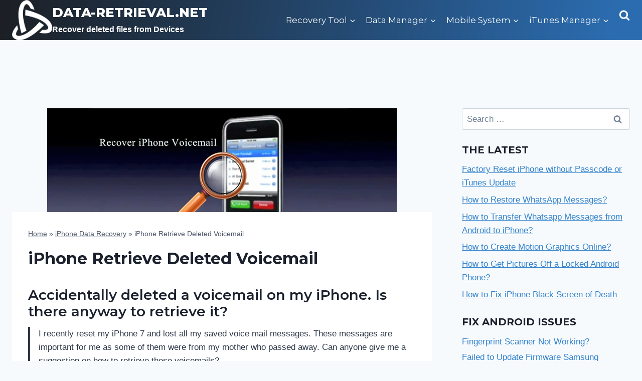

--- FILE ---
content_type: text/html; charset=UTF-8
request_url: https://www.data-retrieval.net/iphone-data-recovery/iphone-retrieve-deleted-voicemail.html
body_size: 38951
content:
<!doctype html>
<html lang="en-US" class="no-js" itemtype="https://schema.org/Blog" itemscope>
<head>
<!-- Google Tag Manager -->
<script>(function(w,d,s,l,i){w[l]=w[l]||[];w[l].push({'gtm.start':
new Date().getTime(),event:'gtm.js'});var f=d.getElementsByTagName(s)[0],
j=d.createElement(s),dl=l!='dataLayer'?'&l='+l:'';j.async=true;j.src=
'https://www.googletagmanager.com/gtm.js?id='+i+dl;f.parentNode.insertBefore(j,f);
})(window,document,'script','dataLayer','GTM-PHRZF2X');</script>
<!-- End Google Tag Manager -->
	<meta charset="UTF-8">
	<meta name="viewport" content="width=device-width, initial-scale=1, minimum-scale=1">
	<meta name='robots' content='index, follow, max-image-preview:large, max-snippet:-1, max-video-preview:-1' />

	<!-- This site is optimized with the Yoast SEO plugin v26.7 - https://yoast.com/wordpress/plugins/seo/ -->
	<title>How to Retrieve Deleted Voicemail iPhone on Mac | iPhone Data Recovery</title>
	<meta name="description" content="Accidentally deleted voicemail on iPhone? Perform undelete iPhone Voicemail and retrieve permanently deleted Voicemail iPhone with ease." />
	<link rel="canonical" href="https://www.data-retrieval.net/iphone-data-recovery/iphone-retrieve-deleted-voicemail.html" />
	<meta property="og:locale" content="en_US" />
	<meta property="og:type" content="article" />
	<meta property="og:title" content="How to Retrieve Deleted Voicemail iPhone on Mac | iPhone Data Recovery" />
	<meta property="og:description" content="Accidentally deleted voicemail on iPhone? Perform undelete iPhone Voicemail and retrieve permanently deleted Voicemail iPhone with ease." />
	<meta property="og:url" content="https://www.data-retrieval.net/iphone-data-recovery/iphone-retrieve-deleted-voicemail.html" />
	<meta property="og:site_name" content="Data-Retrieval.net" />
	<meta property="article:publisher" content="https://www.facebook.com/files.retrieval" />
	<meta property="article:published_time" content="2013-12-26T02:17:58+00:00" />
	<meta property="article:modified_time" content="2024-07-08T10:30:18+00:00" />
	<meta property="og:image" content="https://www.data-retrieval.net/wp-content/uploads/iphone-visual-voicemail-undelete.jpg" />
	<meta property="og:image:width" content="697" />
	<meta property="og:image:height" content="280" />
	<meta property="og:image:type" content="image/jpeg" />
	<meta name="author" content="Elvina" />
	<meta name="twitter:card" content="summary_large_image" />
	<meta name="twitter:creator" content="@files_recovery" />
	<meta name="twitter:site" content="@files_recovery" />
	<meta name="twitter:label1" content="Written by" />
	<meta name="twitter:data1" content="Elvina" />
	<meta name="twitter:label2" content="Est. reading time" />
	<meta name="twitter:data2" content="7 minutes" />
	<script type="application/ld+json" class="yoast-schema-graph">{"@context":"https://schema.org","@graph":[{"@type":"Article","@id":"https://www.data-retrieval.net/iphone-data-recovery/iphone-retrieve-deleted-voicemail.html#article","isPartOf":{"@id":"https://www.data-retrieval.net/iphone-data-recovery/iphone-retrieve-deleted-voicemail.html"},"author":{"name":"Elvina","@id":"https://www.data-retrieval.net/#/schema/person/f51d0ce6d3f6e1e059c21aa34b0b37f5"},"headline":"iPhone Retrieve Deleted Voicemail","datePublished":"2013-12-26T02:17:58+00:00","dateModified":"2024-07-08T10:30:18+00:00","mainEntityOfPage":{"@id":"https://www.data-retrieval.net/iphone-data-recovery/iphone-retrieve-deleted-voicemail.html"},"wordCount":907,"commentCount":0,"publisher":{"@id":"https://www.data-retrieval.net/#organization"},"image":{"@id":"https://www.data-retrieval.net/iphone-data-recovery/iphone-retrieve-deleted-voicemail.html#primaryimage"},"thumbnailUrl":"https://www.data-retrieval.net/wp-content/uploads/iphone-visual-voicemail-undelete.jpg","keywords":["Voicemail Recovery"],"articleSection":["iPhone Data Recovery"],"inLanguage":"en-US","potentialAction":[{"@type":"CommentAction","name":"Comment","target":["https://www.data-retrieval.net/iphone-data-recovery/iphone-retrieve-deleted-voicemail.html#respond"]}]},{"@type":"WebPage","@id":"https://www.data-retrieval.net/iphone-data-recovery/iphone-retrieve-deleted-voicemail.html","url":"https://www.data-retrieval.net/iphone-data-recovery/iphone-retrieve-deleted-voicemail.html","name":"How to Retrieve Deleted Voicemail iPhone on Mac | iPhone Data Recovery","isPartOf":{"@id":"https://www.data-retrieval.net/#website"},"primaryImageOfPage":{"@id":"https://www.data-retrieval.net/iphone-data-recovery/iphone-retrieve-deleted-voicemail.html#primaryimage"},"image":{"@id":"https://www.data-retrieval.net/iphone-data-recovery/iphone-retrieve-deleted-voicemail.html#primaryimage"},"thumbnailUrl":"https://www.data-retrieval.net/wp-content/uploads/iphone-visual-voicemail-undelete.jpg","datePublished":"2013-12-26T02:17:58+00:00","dateModified":"2024-07-08T10:30:18+00:00","description":"Accidentally deleted voicemail on iPhone? Perform undelete iPhone Voicemail and retrieve permanently deleted Voicemail iPhone with ease.","breadcrumb":{"@id":"https://www.data-retrieval.net/iphone-data-recovery/iphone-retrieve-deleted-voicemail.html#breadcrumb"},"inLanguage":"en-US","potentialAction":[{"@type":"ReadAction","target":["https://www.data-retrieval.net/iphone-data-recovery/iphone-retrieve-deleted-voicemail.html"]}]},{"@type":"ImageObject","inLanguage":"en-US","@id":"https://www.data-retrieval.net/iphone-data-recovery/iphone-retrieve-deleted-voicemail.html#primaryimage","url":"https://www.data-retrieval.net/wp-content/uploads/iphone-visual-voicemail-undelete.jpg","contentUrl":"https://www.data-retrieval.net/wp-content/uploads/iphone-visual-voicemail-undelete.jpg","width":697,"height":280,"caption":"Recover deleted Voicemail iPhone"},{"@type":"BreadcrumbList","@id":"https://www.data-retrieval.net/iphone-data-recovery/iphone-retrieve-deleted-voicemail.html#breadcrumb","itemListElement":[{"@type":"ListItem","position":1,"name":"Home","item":"https://www.data-retrieval.net/"},{"@type":"ListItem","position":2,"name":"iPhone Data Recovery","item":"https://www.data-retrieval.net/category/iphone-data-recovery"},{"@type":"ListItem","position":3,"name":"iPhone Retrieve Deleted Voicemail"}]},{"@type":"WebSite","@id":"https://www.data-retrieval.net/#website","url":"https://www.data-retrieval.net/","name":"Data-Retrieval.net","description":"Recover deleted files from Devices","publisher":{"@id":"https://www.data-retrieval.net/#organization"},"potentialAction":[{"@type":"SearchAction","target":{"@type":"EntryPoint","urlTemplate":"https://www.data-retrieval.net/?s={search_term_string}"},"query-input":{"@type":"PropertyValueSpecification","valueRequired":true,"valueName":"search_term_string"}}],"inLanguage":"en-US"},{"@type":"Organization","@id":"https://www.data-retrieval.net/#organization","name":"Data Retrieval Studio","url":"https://www.data-retrieval.net/","logo":{"@type":"ImageObject","inLanguage":"en-US","@id":"https://www.data-retrieval.net/#/schema/logo/image/","url":"http://data-retrieval.net/wp-content/uploads/Digital_logo.png","contentUrl":"http://data-retrieval.net/wp-content/uploads/Digital_logo.png","width":600,"height":600,"caption":"Data Retrieval Studio"},"image":{"@id":"https://www.data-retrieval.net/#/schema/logo/image/"},"sameAs":["https://www.facebook.com/files.retrieval","https://x.com/files_recovery","http://www.linkedin.com/in/recoverdeletedfiles/","https://www.pinterest.com/mobilecope/","https://www.youtube.com/channel/UCDmA1fO5Drg9P4O2zuAtv3w"]},{"@type":"Person","@id":"https://www.data-retrieval.net/#/schema/person/f51d0ce6d3f6e1e059c21aa34b0b37f5","name":"Elvina","image":{"@type":"ImageObject","inLanguage":"en-US","@id":"https://www.data-retrieval.net/#/schema/person/image/","url":"https://secure.gravatar.com/avatar/79390d039db60a78ef12a38ac2f0543ba11d8cbef81b645b41bc68133f8f4e08?s=96&d=mm&r=g","contentUrl":"https://secure.gravatar.com/avatar/79390d039db60a78ef12a38ac2f0543ba11d8cbef81b645b41bc68133f8f4e08?s=96&d=mm&r=g","caption":"Elvina"},"sameAs":["http://my.data-retrieval.net"]}]}</script>
	<!-- / Yoast SEO plugin. -->


<link rel="alternate" type="application/rss+xml" title="Data-Retrieval.net &raquo; Feed" href="https://www.data-retrieval.net/feed" />
<link rel="alternate" type="application/rss+xml" title="Data-Retrieval.net &raquo; Comments Feed" href="https://www.data-retrieval.net/comments/feed" />
			<script>document.documentElement.classList.remove( 'no-js' );</script>
			<link rel="alternate" type="application/rss+xml" title="Data-Retrieval.net &raquo; iPhone Retrieve Deleted Voicemail Comments Feed" href="https://www.data-retrieval.net/iphone-data-recovery/iphone-retrieve-deleted-voicemail.html/feed" />
<link rel="alternate" title="oEmbed (JSON)" type="application/json+oembed" href="https://www.data-retrieval.net/wp-json/oembed/1.0/embed?url=https%3A%2F%2Fwww.data-retrieval.net%2Fiphone-data-recovery%2Fiphone-retrieve-deleted-voicemail.html" />
<link rel="alternate" title="oEmbed (XML)" type="text/xml+oembed" href="https://www.data-retrieval.net/wp-json/oembed/1.0/embed?url=https%3A%2F%2Fwww.data-retrieval.net%2Fiphone-data-recovery%2Fiphone-retrieve-deleted-voicemail.html&#038;format=xml" />
<style id='wp-img-auto-sizes-contain-inline-css'>
img:is([sizes=auto i],[sizes^="auto," i]){contain-intrinsic-size:3000px 1500px}
/*# sourceURL=wp-img-auto-sizes-contain-inline-css */
</style>

<style id='wp-emoji-styles-inline-css'>

	img.wp-smiley, img.emoji {
		display: inline !important;
		border: none !important;
		box-shadow: none !important;
		height: 1em !important;
		width: 1em !important;
		margin: 0 0.07em !important;
		vertical-align: -0.1em !important;
		background: none !important;
		padding: 0 !important;
	}
/*# sourceURL=wp-emoji-styles-inline-css */
</style>
<link rel='stylesheet' id='wp-block-library-css' href='https://www.data-retrieval.net/wp-includes/css/dist/block-library/style.min.css?ver=6.9' media='all' />
<style id='wp-block-heading-inline-css'>
h1:where(.wp-block-heading).has-background,h2:where(.wp-block-heading).has-background,h3:where(.wp-block-heading).has-background,h4:where(.wp-block-heading).has-background,h5:where(.wp-block-heading).has-background,h6:where(.wp-block-heading).has-background{padding:1.25em 2.375em}h1.has-text-align-left[style*=writing-mode]:where([style*=vertical-lr]),h1.has-text-align-right[style*=writing-mode]:where([style*=vertical-rl]),h2.has-text-align-left[style*=writing-mode]:where([style*=vertical-lr]),h2.has-text-align-right[style*=writing-mode]:where([style*=vertical-rl]),h3.has-text-align-left[style*=writing-mode]:where([style*=vertical-lr]),h3.has-text-align-right[style*=writing-mode]:where([style*=vertical-rl]),h4.has-text-align-left[style*=writing-mode]:where([style*=vertical-lr]),h4.has-text-align-right[style*=writing-mode]:where([style*=vertical-rl]),h5.has-text-align-left[style*=writing-mode]:where([style*=vertical-lr]),h5.has-text-align-right[style*=writing-mode]:where([style*=vertical-rl]),h6.has-text-align-left[style*=writing-mode]:where([style*=vertical-lr]),h6.has-text-align-right[style*=writing-mode]:where([style*=vertical-rl]){rotate:180deg}
/*# sourceURL=https://www.data-retrieval.net/wp-includes/blocks/heading/style.min.css */
</style>
<style id='wp-block-image-inline-css'>
.wp-block-image>a,.wp-block-image>figure>a{display:inline-block}.wp-block-image img{box-sizing:border-box;height:auto;max-width:100%;vertical-align:bottom}@media not (prefers-reduced-motion){.wp-block-image img.hide{visibility:hidden}.wp-block-image img.show{animation:show-content-image .4s}}.wp-block-image[style*=border-radius] img,.wp-block-image[style*=border-radius]>a{border-radius:inherit}.wp-block-image.has-custom-border img{box-sizing:border-box}.wp-block-image.aligncenter{text-align:center}.wp-block-image.alignfull>a,.wp-block-image.alignwide>a{width:100%}.wp-block-image.alignfull img,.wp-block-image.alignwide img{height:auto;width:100%}.wp-block-image .aligncenter,.wp-block-image .alignleft,.wp-block-image .alignright,.wp-block-image.aligncenter,.wp-block-image.alignleft,.wp-block-image.alignright{display:table}.wp-block-image .aligncenter>figcaption,.wp-block-image .alignleft>figcaption,.wp-block-image .alignright>figcaption,.wp-block-image.aligncenter>figcaption,.wp-block-image.alignleft>figcaption,.wp-block-image.alignright>figcaption{caption-side:bottom;display:table-caption}.wp-block-image .alignleft{float:left;margin:.5em 1em .5em 0}.wp-block-image .alignright{float:right;margin:.5em 0 .5em 1em}.wp-block-image .aligncenter{margin-left:auto;margin-right:auto}.wp-block-image :where(figcaption){margin-bottom:1em;margin-top:.5em}.wp-block-image.is-style-circle-mask img{border-radius:9999px}@supports ((-webkit-mask-image:none) or (mask-image:none)) or (-webkit-mask-image:none){.wp-block-image.is-style-circle-mask img{border-radius:0;-webkit-mask-image:url('data:image/svg+xml;utf8,<svg viewBox="0 0 100 100" xmlns="http://www.w3.org/2000/svg"><circle cx="50" cy="50" r="50"/></svg>');mask-image:url('data:image/svg+xml;utf8,<svg viewBox="0 0 100 100" xmlns="http://www.w3.org/2000/svg"><circle cx="50" cy="50" r="50"/></svg>');mask-mode:alpha;-webkit-mask-position:center;mask-position:center;-webkit-mask-repeat:no-repeat;mask-repeat:no-repeat;-webkit-mask-size:contain;mask-size:contain}}:root :where(.wp-block-image.is-style-rounded img,.wp-block-image .is-style-rounded img){border-radius:9999px}.wp-block-image figure{margin:0}.wp-lightbox-container{display:flex;flex-direction:column;position:relative}.wp-lightbox-container img{cursor:zoom-in}.wp-lightbox-container img:hover+button{opacity:1}.wp-lightbox-container button{align-items:center;backdrop-filter:blur(16px) saturate(180%);background-color:#5a5a5a40;border:none;border-radius:4px;cursor:zoom-in;display:flex;height:20px;justify-content:center;opacity:0;padding:0;position:absolute;right:16px;text-align:center;top:16px;width:20px;z-index:100}@media not (prefers-reduced-motion){.wp-lightbox-container button{transition:opacity .2s ease}}.wp-lightbox-container button:focus-visible{outline:3px auto #5a5a5a40;outline:3px auto -webkit-focus-ring-color;outline-offset:3px}.wp-lightbox-container button:hover{cursor:pointer;opacity:1}.wp-lightbox-container button:focus{opacity:1}.wp-lightbox-container button:focus,.wp-lightbox-container button:hover,.wp-lightbox-container button:not(:hover):not(:active):not(.has-background){background-color:#5a5a5a40;border:none}.wp-lightbox-overlay{box-sizing:border-box;cursor:zoom-out;height:100vh;left:0;overflow:hidden;position:fixed;top:0;visibility:hidden;width:100%;z-index:100000}.wp-lightbox-overlay .close-button{align-items:center;cursor:pointer;display:flex;justify-content:center;min-height:40px;min-width:40px;padding:0;position:absolute;right:calc(env(safe-area-inset-right) + 16px);top:calc(env(safe-area-inset-top) + 16px);z-index:5000000}.wp-lightbox-overlay .close-button:focus,.wp-lightbox-overlay .close-button:hover,.wp-lightbox-overlay .close-button:not(:hover):not(:active):not(.has-background){background:none;border:none}.wp-lightbox-overlay .lightbox-image-container{height:var(--wp--lightbox-container-height);left:50%;overflow:hidden;position:absolute;top:50%;transform:translate(-50%,-50%);transform-origin:top left;width:var(--wp--lightbox-container-width);z-index:9999999999}.wp-lightbox-overlay .wp-block-image{align-items:center;box-sizing:border-box;display:flex;height:100%;justify-content:center;margin:0;position:relative;transform-origin:0 0;width:100%;z-index:3000000}.wp-lightbox-overlay .wp-block-image img{height:var(--wp--lightbox-image-height);min-height:var(--wp--lightbox-image-height);min-width:var(--wp--lightbox-image-width);width:var(--wp--lightbox-image-width)}.wp-lightbox-overlay .wp-block-image figcaption{display:none}.wp-lightbox-overlay button{background:none;border:none}.wp-lightbox-overlay .scrim{background-color:#fff;height:100%;opacity:.9;position:absolute;width:100%;z-index:2000000}.wp-lightbox-overlay.active{visibility:visible}@media not (prefers-reduced-motion){.wp-lightbox-overlay.active{animation:turn-on-visibility .25s both}.wp-lightbox-overlay.active img{animation:turn-on-visibility .35s both}.wp-lightbox-overlay.show-closing-animation:not(.active){animation:turn-off-visibility .35s both}.wp-lightbox-overlay.show-closing-animation:not(.active) img{animation:turn-off-visibility .25s both}.wp-lightbox-overlay.zoom.active{animation:none;opacity:1;visibility:visible}.wp-lightbox-overlay.zoom.active .lightbox-image-container{animation:lightbox-zoom-in .4s}.wp-lightbox-overlay.zoom.active .lightbox-image-container img{animation:none}.wp-lightbox-overlay.zoom.active .scrim{animation:turn-on-visibility .4s forwards}.wp-lightbox-overlay.zoom.show-closing-animation:not(.active){animation:none}.wp-lightbox-overlay.zoom.show-closing-animation:not(.active) .lightbox-image-container{animation:lightbox-zoom-out .4s}.wp-lightbox-overlay.zoom.show-closing-animation:not(.active) .lightbox-image-container img{animation:none}.wp-lightbox-overlay.zoom.show-closing-animation:not(.active) .scrim{animation:turn-off-visibility .4s forwards}}@keyframes show-content-image{0%{visibility:hidden}99%{visibility:hidden}to{visibility:visible}}@keyframes turn-on-visibility{0%{opacity:0}to{opacity:1}}@keyframes turn-off-visibility{0%{opacity:1;visibility:visible}99%{opacity:0;visibility:visible}to{opacity:0;visibility:hidden}}@keyframes lightbox-zoom-in{0%{transform:translate(calc((-100vw + var(--wp--lightbox-scrollbar-width))/2 + var(--wp--lightbox-initial-left-position)),calc(-50vh + var(--wp--lightbox-initial-top-position))) scale(var(--wp--lightbox-scale))}to{transform:translate(-50%,-50%) scale(1)}}@keyframes lightbox-zoom-out{0%{transform:translate(-50%,-50%) scale(1);visibility:visible}99%{visibility:visible}to{transform:translate(calc((-100vw + var(--wp--lightbox-scrollbar-width))/2 + var(--wp--lightbox-initial-left-position)),calc(-50vh + var(--wp--lightbox-initial-top-position))) scale(var(--wp--lightbox-scale));visibility:hidden}}
/*# sourceURL=https://www.data-retrieval.net/wp-includes/blocks/image/style.min.css */
</style>
<style id='wp-block-list-inline-css'>
ol,ul{box-sizing:border-box}:root :where(.wp-block-list.has-background){padding:1.25em 2.375em}
/*# sourceURL=https://www.data-retrieval.net/wp-includes/blocks/list/style.min.css */
</style>
<style id='wp-block-paragraph-inline-css'>
.is-small-text{font-size:.875em}.is-regular-text{font-size:1em}.is-large-text{font-size:2.25em}.is-larger-text{font-size:3em}.has-drop-cap:not(:focus):first-letter{float:left;font-size:8.4em;font-style:normal;font-weight:100;line-height:.68;margin:.05em .1em 0 0;text-transform:uppercase}body.rtl .has-drop-cap:not(:focus):first-letter{float:none;margin-left:.1em}p.has-drop-cap.has-background{overflow:hidden}:root :where(p.has-background){padding:1.25em 2.375em}:where(p.has-text-color:not(.has-link-color)) a{color:inherit}p.has-text-align-left[style*="writing-mode:vertical-lr"],p.has-text-align-right[style*="writing-mode:vertical-rl"]{rotate:180deg}
/*# sourceURL=https://www.data-retrieval.net/wp-includes/blocks/paragraph/style.min.css */
</style>
<style id='wp-block-quote-inline-css'>
.wp-block-quote{box-sizing:border-box;overflow-wrap:break-word}.wp-block-quote.is-large:where(:not(.is-style-plain)),.wp-block-quote.is-style-large:where(:not(.is-style-plain)){margin-bottom:1em;padding:0 1em}.wp-block-quote.is-large:where(:not(.is-style-plain)) p,.wp-block-quote.is-style-large:where(:not(.is-style-plain)) p{font-size:1.5em;font-style:italic;line-height:1.6}.wp-block-quote.is-large:where(:not(.is-style-plain)) cite,.wp-block-quote.is-large:where(:not(.is-style-plain)) footer,.wp-block-quote.is-style-large:where(:not(.is-style-plain)) cite,.wp-block-quote.is-style-large:where(:not(.is-style-plain)) footer{font-size:1.125em;text-align:right}.wp-block-quote>cite{display:block}
/*# sourceURL=https://www.data-retrieval.net/wp-includes/blocks/quote/style.min.css */
</style>
<style id='wp-block-separator-inline-css'>
@charset "UTF-8";.wp-block-separator{border:none;border-top:2px solid}:root :where(.wp-block-separator.is-style-dots){height:auto;line-height:1;text-align:center}:root :where(.wp-block-separator.is-style-dots):before{color:currentColor;content:"···";font-family:serif;font-size:1.5em;letter-spacing:2em;padding-left:2em}.wp-block-separator.is-style-dots{background:none!important;border:none!important}
/*# sourceURL=https://www.data-retrieval.net/wp-includes/blocks/separator/style.min.css */
</style>
<style id='global-styles-inline-css'>
:root{--wp--preset--aspect-ratio--square: 1;--wp--preset--aspect-ratio--4-3: 4/3;--wp--preset--aspect-ratio--3-4: 3/4;--wp--preset--aspect-ratio--3-2: 3/2;--wp--preset--aspect-ratio--2-3: 2/3;--wp--preset--aspect-ratio--16-9: 16/9;--wp--preset--aspect-ratio--9-16: 9/16;--wp--preset--color--black: #000000;--wp--preset--color--cyan-bluish-gray: #abb8c3;--wp--preset--color--white: #ffffff;--wp--preset--color--pale-pink: #f78da7;--wp--preset--color--vivid-red: #cf2e2e;--wp--preset--color--luminous-vivid-orange: #ff6900;--wp--preset--color--luminous-vivid-amber: #fcb900;--wp--preset--color--light-green-cyan: #7bdcb5;--wp--preset--color--vivid-green-cyan: #00d084;--wp--preset--color--pale-cyan-blue: #8ed1fc;--wp--preset--color--vivid-cyan-blue: #0693e3;--wp--preset--color--vivid-purple: #9b51e0;--wp--preset--color--theme-palette-1: var(--global-palette1);--wp--preset--color--theme-palette-2: var(--global-palette2);--wp--preset--color--theme-palette-3: var(--global-palette3);--wp--preset--color--theme-palette-4: var(--global-palette4);--wp--preset--color--theme-palette-5: var(--global-palette5);--wp--preset--color--theme-palette-6: var(--global-palette6);--wp--preset--color--theme-palette-7: var(--global-palette7);--wp--preset--color--theme-palette-8: var(--global-palette8);--wp--preset--color--theme-palette-9: var(--global-palette9);--wp--preset--color--theme-palette-10: var(--global-palette10);--wp--preset--color--theme-palette-11: var(--global-palette11);--wp--preset--color--theme-palette-12: var(--global-palette12);--wp--preset--color--theme-palette-13: var(--global-palette13);--wp--preset--color--theme-palette-14: var(--global-palette14);--wp--preset--color--theme-palette-15: var(--global-palette15);--wp--preset--gradient--vivid-cyan-blue-to-vivid-purple: linear-gradient(135deg,rgb(6,147,227) 0%,rgb(155,81,224) 100%);--wp--preset--gradient--light-green-cyan-to-vivid-green-cyan: linear-gradient(135deg,rgb(122,220,180) 0%,rgb(0,208,130) 100%);--wp--preset--gradient--luminous-vivid-amber-to-luminous-vivid-orange: linear-gradient(135deg,rgb(252,185,0) 0%,rgb(255,105,0) 100%);--wp--preset--gradient--luminous-vivid-orange-to-vivid-red: linear-gradient(135deg,rgb(255,105,0) 0%,rgb(207,46,46) 100%);--wp--preset--gradient--very-light-gray-to-cyan-bluish-gray: linear-gradient(135deg,rgb(238,238,238) 0%,rgb(169,184,195) 100%);--wp--preset--gradient--cool-to-warm-spectrum: linear-gradient(135deg,rgb(74,234,220) 0%,rgb(151,120,209) 20%,rgb(207,42,186) 40%,rgb(238,44,130) 60%,rgb(251,105,98) 80%,rgb(254,248,76) 100%);--wp--preset--gradient--blush-light-purple: linear-gradient(135deg,rgb(255,206,236) 0%,rgb(152,150,240) 100%);--wp--preset--gradient--blush-bordeaux: linear-gradient(135deg,rgb(254,205,165) 0%,rgb(254,45,45) 50%,rgb(107,0,62) 100%);--wp--preset--gradient--luminous-dusk: linear-gradient(135deg,rgb(255,203,112) 0%,rgb(199,81,192) 50%,rgb(65,88,208) 100%);--wp--preset--gradient--pale-ocean: linear-gradient(135deg,rgb(255,245,203) 0%,rgb(182,227,212) 50%,rgb(51,167,181) 100%);--wp--preset--gradient--electric-grass: linear-gradient(135deg,rgb(202,248,128) 0%,rgb(113,206,126) 100%);--wp--preset--gradient--midnight: linear-gradient(135deg,rgb(2,3,129) 0%,rgb(40,116,252) 100%);--wp--preset--font-size--small: var(--global-font-size-small);--wp--preset--font-size--medium: var(--global-font-size-medium);--wp--preset--font-size--large: var(--global-font-size-large);--wp--preset--font-size--x-large: 42px;--wp--preset--font-size--larger: var(--global-font-size-larger);--wp--preset--font-size--xxlarge: var(--global-font-size-xxlarge);--wp--preset--spacing--20: 0.44rem;--wp--preset--spacing--30: 0.67rem;--wp--preset--spacing--40: 1rem;--wp--preset--spacing--50: 1.5rem;--wp--preset--spacing--60: 2.25rem;--wp--preset--spacing--70: 3.38rem;--wp--preset--spacing--80: 5.06rem;--wp--preset--shadow--natural: 6px 6px 9px rgba(0, 0, 0, 0.2);--wp--preset--shadow--deep: 12px 12px 50px rgba(0, 0, 0, 0.4);--wp--preset--shadow--sharp: 6px 6px 0px rgba(0, 0, 0, 0.2);--wp--preset--shadow--outlined: 6px 6px 0px -3px rgb(255, 255, 255), 6px 6px rgb(0, 0, 0);--wp--preset--shadow--crisp: 6px 6px 0px rgb(0, 0, 0);}:where(.is-layout-flex){gap: 0.5em;}:where(.is-layout-grid){gap: 0.5em;}body .is-layout-flex{display: flex;}.is-layout-flex{flex-wrap: wrap;align-items: center;}.is-layout-flex > :is(*, div){margin: 0;}body .is-layout-grid{display: grid;}.is-layout-grid > :is(*, div){margin: 0;}:where(.wp-block-columns.is-layout-flex){gap: 2em;}:where(.wp-block-columns.is-layout-grid){gap: 2em;}:where(.wp-block-post-template.is-layout-flex){gap: 1.25em;}:where(.wp-block-post-template.is-layout-grid){gap: 1.25em;}.has-black-color{color: var(--wp--preset--color--black) !important;}.has-cyan-bluish-gray-color{color: var(--wp--preset--color--cyan-bluish-gray) !important;}.has-white-color{color: var(--wp--preset--color--white) !important;}.has-pale-pink-color{color: var(--wp--preset--color--pale-pink) !important;}.has-vivid-red-color{color: var(--wp--preset--color--vivid-red) !important;}.has-luminous-vivid-orange-color{color: var(--wp--preset--color--luminous-vivid-orange) !important;}.has-luminous-vivid-amber-color{color: var(--wp--preset--color--luminous-vivid-amber) !important;}.has-light-green-cyan-color{color: var(--wp--preset--color--light-green-cyan) !important;}.has-vivid-green-cyan-color{color: var(--wp--preset--color--vivid-green-cyan) !important;}.has-pale-cyan-blue-color{color: var(--wp--preset--color--pale-cyan-blue) !important;}.has-vivid-cyan-blue-color{color: var(--wp--preset--color--vivid-cyan-blue) !important;}.has-vivid-purple-color{color: var(--wp--preset--color--vivid-purple) !important;}.has-black-background-color{background-color: var(--wp--preset--color--black) !important;}.has-cyan-bluish-gray-background-color{background-color: var(--wp--preset--color--cyan-bluish-gray) !important;}.has-white-background-color{background-color: var(--wp--preset--color--white) !important;}.has-pale-pink-background-color{background-color: var(--wp--preset--color--pale-pink) !important;}.has-vivid-red-background-color{background-color: var(--wp--preset--color--vivid-red) !important;}.has-luminous-vivid-orange-background-color{background-color: var(--wp--preset--color--luminous-vivid-orange) !important;}.has-luminous-vivid-amber-background-color{background-color: var(--wp--preset--color--luminous-vivid-amber) !important;}.has-light-green-cyan-background-color{background-color: var(--wp--preset--color--light-green-cyan) !important;}.has-vivid-green-cyan-background-color{background-color: var(--wp--preset--color--vivid-green-cyan) !important;}.has-pale-cyan-blue-background-color{background-color: var(--wp--preset--color--pale-cyan-blue) !important;}.has-vivid-cyan-blue-background-color{background-color: var(--wp--preset--color--vivid-cyan-blue) !important;}.has-vivid-purple-background-color{background-color: var(--wp--preset--color--vivid-purple) !important;}.has-black-border-color{border-color: var(--wp--preset--color--black) !important;}.has-cyan-bluish-gray-border-color{border-color: var(--wp--preset--color--cyan-bluish-gray) !important;}.has-white-border-color{border-color: var(--wp--preset--color--white) !important;}.has-pale-pink-border-color{border-color: var(--wp--preset--color--pale-pink) !important;}.has-vivid-red-border-color{border-color: var(--wp--preset--color--vivid-red) !important;}.has-luminous-vivid-orange-border-color{border-color: var(--wp--preset--color--luminous-vivid-orange) !important;}.has-luminous-vivid-amber-border-color{border-color: var(--wp--preset--color--luminous-vivid-amber) !important;}.has-light-green-cyan-border-color{border-color: var(--wp--preset--color--light-green-cyan) !important;}.has-vivid-green-cyan-border-color{border-color: var(--wp--preset--color--vivid-green-cyan) !important;}.has-pale-cyan-blue-border-color{border-color: var(--wp--preset--color--pale-cyan-blue) !important;}.has-vivid-cyan-blue-border-color{border-color: var(--wp--preset--color--vivid-cyan-blue) !important;}.has-vivid-purple-border-color{border-color: var(--wp--preset--color--vivid-purple) !important;}.has-vivid-cyan-blue-to-vivid-purple-gradient-background{background: var(--wp--preset--gradient--vivid-cyan-blue-to-vivid-purple) !important;}.has-light-green-cyan-to-vivid-green-cyan-gradient-background{background: var(--wp--preset--gradient--light-green-cyan-to-vivid-green-cyan) !important;}.has-luminous-vivid-amber-to-luminous-vivid-orange-gradient-background{background: var(--wp--preset--gradient--luminous-vivid-amber-to-luminous-vivid-orange) !important;}.has-luminous-vivid-orange-to-vivid-red-gradient-background{background: var(--wp--preset--gradient--luminous-vivid-orange-to-vivid-red) !important;}.has-very-light-gray-to-cyan-bluish-gray-gradient-background{background: var(--wp--preset--gradient--very-light-gray-to-cyan-bluish-gray) !important;}.has-cool-to-warm-spectrum-gradient-background{background: var(--wp--preset--gradient--cool-to-warm-spectrum) !important;}.has-blush-light-purple-gradient-background{background: var(--wp--preset--gradient--blush-light-purple) !important;}.has-blush-bordeaux-gradient-background{background: var(--wp--preset--gradient--blush-bordeaux) !important;}.has-luminous-dusk-gradient-background{background: var(--wp--preset--gradient--luminous-dusk) !important;}.has-pale-ocean-gradient-background{background: var(--wp--preset--gradient--pale-ocean) !important;}.has-electric-grass-gradient-background{background: var(--wp--preset--gradient--electric-grass) !important;}.has-midnight-gradient-background{background: var(--wp--preset--gradient--midnight) !important;}.has-small-font-size{font-size: var(--wp--preset--font-size--small) !important;}.has-medium-font-size{font-size: var(--wp--preset--font-size--medium) !important;}.has-large-font-size{font-size: var(--wp--preset--font-size--large) !important;}.has-x-large-font-size{font-size: var(--wp--preset--font-size--x-large) !important;}
/*# sourceURL=global-styles-inline-css */
</style>

<style id='classic-theme-styles-inline-css'>
/*! This file is auto-generated */
.wp-block-button__link{color:#fff;background-color:#32373c;border-radius:9999px;box-shadow:none;text-decoration:none;padding:calc(.667em + 2px) calc(1.333em + 2px);font-size:1.125em}.wp-block-file__button{background:#32373c;color:#fff;text-decoration:none}
/*# sourceURL=/wp-includes/css/classic-themes.min.css */
</style>
<link rel='stylesheet' id='kadence-global-css' href='https://www.data-retrieval.net/wp-content/themes/kadence/assets/css/global.min.css?ver=1.4.3' media='all' />
<style id='kadence-global-inline-css'>
/* Kadence Base CSS */
:root{--global-palette1:#3182CE;--global-palette2:#2B6CB0;--global-palette3:#1A202C;--global-palette4:#2D3748;--global-palette5:#4A5568;--global-palette6:#718096;--global-palette7:#EDF2F7;--global-palette8:#F7FAFC;--global-palette9:#ffffff;--global-palette10:oklch(from var(--global-palette1) calc(l + 0.10 * (1 - l)) calc(c * 1.00) calc(h + 180) / 100%);--global-palette11:#13612e;--global-palette12:#1159af;--global-palette13:#b82105;--global-palette14:#f7630c;--global-palette15:#f5a524;--global-palette9rgb:255, 255, 255;--global-palette-highlight:var(--global-palette1);--global-palette-highlight-alt:var(--global-palette1);--global-palette-highlight-alt2:var(--global-palette9);--global-palette-btn-bg:var(--global-palette1);--global-palette-btn-bg-hover:var(--global-palette2);--global-palette-btn:var(--global-palette9);--global-palette-btn-hover:var(--global-palette9);--global-palette-btn-sec-bg:var(--global-palette7);--global-palette-btn-sec-bg-hover:var(--global-palette2);--global-palette-btn-sec:var(--global-palette3);--global-palette-btn-sec-hover:var(--global-palette9);--global-body-font-family:-apple-system,BlinkMacSystemFont,"Segoe UI",Roboto,Oxygen-Sans,Ubuntu,Cantarell,"Helvetica Neue",sans-serif, "Apple Color Emoji", "Segoe UI Emoji", "Segoe UI Symbol";--global-heading-font-family:Montserrat, var(--global-fallback-font);--global-primary-nav-font-family:Montserrat, var(--global-fallback-font);--global-fallback-font:sans-serif;--global-display-fallback-font:sans-serif;--global-content-width:1290px;--global-content-wide-width:calc(1290px + 230px);--global-content-narrow-width:842px;--global-content-edge-padding:1.5rem;--global-content-boxed-padding:2rem;--global-calc-content-width:calc(1290px - var(--global-content-edge-padding) - var(--global-content-edge-padding) );--wp--style--global--content-size:var(--global-calc-content-width);}.wp-site-blocks{--global-vw:calc( 100vw - ( 0.5 * var(--scrollbar-offset)));}body{background:var(--global-palette8);}body, input, select, optgroup, textarea{font-weight:400;font-size:17px;line-height:1.6;font-family:var(--global-body-font-family);color:var(--global-palette4);}.content-bg, body.content-style-unboxed .site{background:var(--global-palette9);}h1,h2,h3,h4,h5,h6{font-family:var(--global-heading-font-family);}h1{font-style:normal;font-weight:700;font-size:32px;line-height:1.5;color:var(--global-palette3);}h2{font-style:normal;font-weight:600;font-size:28px;line-height:1.2;color:var(--global-palette3);}h3{font-style:normal;font-weight:normal;font-size:24px;line-height:1.5;font-family:'Roboto Condensed', var(--global-fallback-font);color:var(--global-palette3);}h4{font-style:normal;font-weight:500;font-size:22px;line-height:1.5;color:var(--global-palette4);}h5{font-style:normal;font-weight:600;font-size:20px;line-height:1.5;color:var(--global-palette4);}h6{font-style:normal;font-weight:600;font-size:18px;line-height:1.5;color:var(--global-palette5);}.entry-hero h1{font-style:normal;font-size:45px;}.entry-hero .kadence-breadcrumbs{max-width:1290px;}.site-container, .site-header-row-layout-contained, .site-footer-row-layout-contained, .entry-hero-layout-contained, .comments-area, .alignfull > .wp-block-cover__inner-container, .alignwide > .wp-block-cover__inner-container{max-width:var(--global-content-width);}.content-width-narrow .content-container.site-container, .content-width-narrow .hero-container.site-container{max-width:var(--global-content-narrow-width);}@media all and (min-width: 1520px){.wp-site-blocks .content-container  .alignwide{margin-left:-115px;margin-right:-115px;width:unset;max-width:unset;}}@media all and (min-width: 1102px){.content-width-narrow .wp-site-blocks .content-container .alignwide{margin-left:-130px;margin-right:-130px;width:unset;max-width:unset;}}.content-style-boxed .wp-site-blocks .entry-content .alignwide{margin-left:calc( -1 * var( --global-content-boxed-padding ) );margin-right:calc( -1 * var( --global-content-boxed-padding ) );}.content-area{margin-top:8em;margin-bottom:8em;}@media all and (max-width: 1024px){.content-area{margin-top:3rem;margin-bottom:3rem;}}@media all and (max-width: 767px){.content-area{margin-top:2rem;margin-bottom:2rem;}}@media all and (max-width: 1024px){:root{--global-content-boxed-padding:2rem;}}@media all and (max-width: 767px){:root{--global-content-boxed-padding:1.5rem;}}.entry-content-wrap{padding:2rem;}@media all and (max-width: 1024px){.entry-content-wrap{padding:2rem;}}@media all and (max-width: 767px){.entry-content-wrap{padding:1.5rem;}}.entry.single-entry{box-shadow:0px 15px 15px -10px rgba(0,0,0,0.05);}.entry.loop-entry{box-shadow:0px 15px 15px -10px rgba(0,0,0,0.05);}.loop-entry .entry-content-wrap{padding:2rem;}@media all and (max-width: 1024px){.loop-entry .entry-content-wrap{padding:2rem;}}@media all and (max-width: 767px){.loop-entry .entry-content-wrap{padding:1.5rem;}}.primary-sidebar.widget-area .widget{margin-bottom:1.5em;color:var(--global-palette4);}.primary-sidebar.widget-area .widget-title{font-weight:700;font-size:20px;line-height:1.5;color:var(--global-palette3);}button, .button, .wp-block-button__link, input[type="button"], input[type="reset"], input[type="submit"], .fl-button, .elementor-button-wrapper .elementor-button, .wc-block-components-checkout-place-order-button, .wc-block-cart__submit{padding:0px 0px 0px 0px;box-shadow:0px 0px 0px -7px rgba(0,0,0,0);}.wp-block-button.is-style-outline .wp-block-button__link{padding:0px 0px 0px 0px;}button:hover, button:focus, button:active, .button:hover, .button:focus, .button:active, .wp-block-button__link:hover, .wp-block-button__link:focus, .wp-block-button__link:active, input[type="button"]:hover, input[type="button"]:focus, input[type="button"]:active, input[type="reset"]:hover, input[type="reset"]:focus, input[type="reset"]:active, input[type="submit"]:hover, input[type="submit"]:focus, input[type="submit"]:active, .elementor-button-wrapper .elementor-button:hover, .elementor-button-wrapper .elementor-button:focus, .elementor-button-wrapper .elementor-button:active, .wc-block-cart__submit:hover{box-shadow:0px 15px 25px -7px rgba(0,0,0,0.1);}.kb-button.kb-btn-global-outline.kb-btn-global-inherit{padding-top:calc(0px - 2px);padding-right:calc(0px - 2px);padding-bottom:calc(0px - 2px);padding-left:calc(0px - 2px);}@media all and (min-width: 1025px){.transparent-header .entry-hero .entry-hero-container-inner{padding-top:80px;}}@media all and (max-width: 1024px){.mobile-transparent-header .entry-hero .entry-hero-container-inner{padding-top:80px;}}@media all and (max-width: 767px){.mobile-transparent-header .entry-hero .entry-hero-container-inner{padding-top:80px;}}#kt-scroll-up-reader, #kt-scroll-up{border-radius:0px 0px 0px 0px;bottom:30px;font-size:1.2em;padding:0.4em 0.4em 0.4em 0.4em;}#kt-scroll-up-reader.scroll-up-side-right, #kt-scroll-up.scroll-up-side-right{right:30px;}#kt-scroll-up-reader.scroll-up-side-left, #kt-scroll-up.scroll-up-side-left{left:30px;}.entry-hero.post-hero-section .entry-header{min-height:200px;}
/* Kadence Header CSS */
@media all and (max-width: 1024px){.mobile-transparent-header #masthead{position:absolute;left:0px;right:0px;z-index:100;}.kadence-scrollbar-fixer.mobile-transparent-header #masthead{right:var(--scrollbar-offset,0);}.mobile-transparent-header #masthead, .mobile-transparent-header .site-top-header-wrap .site-header-row-container-inner, .mobile-transparent-header .site-main-header-wrap .site-header-row-container-inner, .mobile-transparent-header .site-bottom-header-wrap .site-header-row-container-inner{background:transparent;}.site-header-row-tablet-layout-fullwidth, .site-header-row-tablet-layout-standard{padding:0px;}}@media all and (min-width: 1025px){.transparent-header #masthead{position:absolute;left:0px;right:0px;z-index:100;}.transparent-header.kadence-scrollbar-fixer #masthead{right:var(--scrollbar-offset,0);}.transparent-header #masthead, .transparent-header .site-top-header-wrap .site-header-row-container-inner, .transparent-header .site-main-header-wrap .site-header-row-container-inner, .transparent-header .site-bottom-header-wrap .site-header-row-container-inner{background:transparent;}}.site-branding a.brand img{max-width:80px;}.site-branding a.brand img.svg-logo-image{width:80px;}.site-branding{padding:0px 0px 0px 0px;}.site-branding .site-title{font-style:normal;font-weight:800;font-size:26px;line-height:1.2;font-family:Montserrat, var(--global-fallback-font);text-transform:uppercase;color:var(--global-palette9);}.site-branding .site-title:hover{color:var(--global-palette9);}body.home .site-branding .site-title{color:var(--global-palette8);}.site-branding .site-description{font-style:normal;font-weight:700;font-size:16px;line-height:1.4;color:var(--global-palette9);}#masthead, #masthead .kadence-sticky-header.item-is-fixed:not(.item-at-start):not(.site-header-row-container):not(.site-main-header-wrap), #masthead .kadence-sticky-header.item-is-fixed:not(.item-at-start) > .site-header-row-container-inner{background:linear-gradient(100deg,rgba(28,31,36,1) 0%,var(--global-palette2) 96%);}.site-main-header-inner-wrap{min-height:80px;}#masthead .kadence-sticky-header.item-is-fixed:not(.item-at-start):not(.site-header-row-container):not(.item-hidden-above):not(.site-main-header-wrap), #masthead .kadence-sticky-header.item-is-fixed:not(.item-at-start):not(.item-hidden-above) > .site-header-row-container-inner{background:linear-gradient(125deg,var(--global-palette2) 0%,var(--global-palette1) 100%);border-bottom:1px solid #e5e7e9;}.site-main-header-wrap.site-header-row-container.site-header-focus-item.site-header-row-layout-standard.kadence-sticky-header.item-is-fixed.item-is-stuck, .site-header-upper-inner-wrap.kadence-sticky-header.item-is-fixed.item-is-stuck, .site-header-inner-wrap.kadence-sticky-header.item-is-fixed.item-is-stuck, .site-top-header-wrap.site-header-row-container.site-header-focus-item.site-header-row-layout-standard.kadence-sticky-header.item-is-fixed.item-is-stuck, .site-bottom-header-wrap.site-header-row-container.site-header-focus-item.site-header-row-layout-standard.kadence-sticky-header.item-is-fixed.item-is-stuck{box-shadow:0px 0px 0px 0px rgba(0,0,0,0);}#masthead .kadence-sticky-header.item-is-fixed:not(.item-at-start) .site-branding .site-title, #masthead .kadence-sticky-header.item-is-fixed:not(.item-at-start) .site-branding .site-description{color:var(--global-palette9);}#masthead .kadence-sticky-header.item-is-fixed:not(.item-at-start) .header-menu-container > ul > li > a{color:var(--global-palette9);}#masthead .kadence-sticky-header.item-is-fixed:not(.item-at-start) .mobile-toggle-open-container .menu-toggle-open, #masthead .kadence-sticky-header.item-is-fixed:not(.item-at-start) .search-toggle-open-container .search-toggle-open{color:var(--global-palette9);}#masthead .kadence-sticky-header.item-is-fixed:not(.item-at-start) .header-menu-container > ul > li > a:hover{color:var(--global-palette8);}#masthead .kadence-sticky-header.item-is-fixed:not(.item-at-start) .mobile-toggle-open-container .menu-toggle-open:hover, #masthead .kadence-sticky-header.item-is-fixed:not(.item-at-start) .mobile-toggle-open-container .menu-toggle-open:focus, #masthead .kadence-sticky-header.item-is-fixed:not(.item-at-start) .search-toggle-open-container .search-toggle-open:hover, #masthead .kadence-sticky-header.item-is-fixed:not(.item-at-start) .search-toggle-open-container .search-toggle-open:focus{color:var(--global-palette8);}#masthead .kadence-sticky-header.item-is-fixed:not(.item-at-start) .header-menu-container > ul > li.current-menu-item > a, #masthead .kadence-sticky-header.item-is-fixed:not(.item-at-start) .header-menu-container > ul > li.current_page_item > a, #masthead .kadence-sticky-header.item-is-fixed:not(.item-at-start) .header-menu-container > ul > li.current_page_parent > a, #masthead .kadence-sticky-header.item-is-fixed:not(.item-at-start) .header-menu-container > ul > li.current_page_ancestor > a{color:var(--global-palette7);}.header-navigation[class*="header-navigation-style-underline"] .header-menu-container.primary-menu-container>ul>li>a:after{width:calc( 100% - 1.2em);}.main-navigation .primary-menu-container > ul > li.menu-item > a{padding-left:calc(1.2em / 2);padding-right:calc(1.2em / 2);padding-top:1.2em;padding-bottom:1.2em;color:var(--global-palette9);}.main-navigation .primary-menu-container > ul > li.menu-item .dropdown-nav-special-toggle{right:calc(1.2em / 2);}.main-navigation .primary-menu-container > ul li.menu-item > a{font-style:normal;font-weight:normal;font-family:var(--global-primary-nav-font-family);}.main-navigation .primary-menu-container > ul > li.menu-item > a:hover{color:var(--global-palette7);}.main-navigation .primary-menu-container > ul > li.menu-item.current-menu-item > a{color:var(--global-palette6);}.header-navigation .header-menu-container ul ul.sub-menu, .header-navigation .header-menu-container ul ul.submenu{background:var(--global-palette9);box-shadow:0px 2px 13px 0px rgba(0,0,0,0.1);}.header-navigation .header-menu-container ul ul li.menu-item, .header-menu-container ul.menu > li.kadence-menu-mega-enabled > ul > li.menu-item > a{border-bottom:1px solid rgba(255,255,255,0.1);border-radius:0px 0px 0px 0px;}.header-navigation .header-menu-container ul ul li.menu-item > a{width:200px;padding-top:1em;padding-bottom:1em;color:var(--global-palette4);font-style:normal;font-weight:500;font-size:12px;line-height:1.28;}.header-navigation .header-menu-container ul ul li.menu-item > a:hover{color:var(--global-palette7);background:var(--global-palette6);border-radius:0px 0px 0px 0px;}.header-navigation .header-menu-container ul ul li.menu-item.current-menu-item > a{color:var(--global-palette6);background:var(--global-palette8);border-radius:0px 0px 0px 0px;}.mobile-toggle-open-container .menu-toggle-open, .mobile-toggle-open-container .menu-toggle-open:focus{color:var(--global-palette5);padding:0.4em 0.6em 0.4em 0.6em;font-size:14px;}.mobile-toggle-open-container .menu-toggle-open.menu-toggle-style-bordered{border:1px solid currentColor;}.mobile-toggle-open-container .menu-toggle-open .menu-toggle-icon{font-size:20px;}.mobile-toggle-open-container .menu-toggle-open:hover, .mobile-toggle-open-container .menu-toggle-open:focus-visible{color:var(--global-palette-highlight);}.mobile-navigation ul li{font-size:14px;}.mobile-navigation ul li a{padding-top:1em;padding-bottom:1em;}.mobile-navigation ul li > a, .mobile-navigation ul li.menu-item-has-children > .drawer-nav-drop-wrap{color:#f7fafc;}.mobile-navigation ul li.current-menu-item > a, .mobile-navigation ul li.current-menu-item.menu-item-has-children > .drawer-nav-drop-wrap{color:var(--global-palette1);}.mobile-navigation ul li.menu-item-has-children .drawer-nav-drop-wrap, .mobile-navigation ul li:not(.menu-item-has-children) a{border-bottom:1px solid rgba(255,255,255,0.1);}.mobile-navigation:not(.drawer-navigation-parent-toggle-true) ul li.menu-item-has-children .drawer-nav-drop-wrap button{border-left:1px solid rgba(255,255,255,0.1);}#mobile-drawer .drawer-header .drawer-toggle{padding:0.6em 0.15em 0.6em 0.15em;font-size:24px;}.search-toggle-open-container .search-toggle-open{color:var(--global-palette9);padding:0em 0em 1em 0em;}.search-toggle-open-container .search-toggle-open.search-toggle-style-bordered{border:1px solid currentColor;}.search-toggle-open-container .search-toggle-open .search-toggle-icon{font-size:1.2em;}.search-toggle-open-container .search-toggle-open:hover, .search-toggle-open-container .search-toggle-open:focus{color:var(--global-palette7);}#search-drawer .drawer-inner{background:rgba(9, 12, 16, 0.97);}
/* Kadence Footer CSS */
#colophon{background:#1a202c;}.site-middle-footer-wrap .site-footer-row-container-inner{background:linear-gradient(135deg,var(--global-palette3) 3%,rgba(58,40,139,1) 96%);font-style:normal;font-weight:300;font-size:15px;line-height:1.3;color:var(--global-palette9);}.site-footer .site-middle-footer-wrap a:where(:not(.button):not(.wp-block-button__link):not(.wp-element-button)){color:var(--global-palette9);}.site-footer .site-middle-footer-wrap a:where(:not(.button):not(.wp-block-button__link):not(.wp-element-button)):hover{color:#edf2f7;}.site-middle-footer-inner-wrap{padding-top:30px;padding-bottom:30px;grid-column-gap:30px;grid-row-gap:30px;}.site-middle-footer-inner-wrap .widget{margin-bottom:30px;}.site-middle-footer-inner-wrap .widget-area .widget-title{font-style:normal;font-weight:normal;font-size:17px;color:var(--global-palette9);}.site-middle-footer-inner-wrap .site-footer-section:not(:last-child):after{right:calc(-30px / 2);}.site-bottom-footer-wrap .site-footer-row-container-inner{font-style:normal;font-size:14px;color:#718096;}.site-footer .site-bottom-footer-wrap a:where(:not(.button):not(.wp-block-button__link):not(.wp-element-button)){color:var(--global-palette9);}.site-footer .site-bottom-footer-wrap a:where(:not(.button):not(.wp-block-button__link):not(.wp-element-button)):hover{color:var(--global-palette8);}.site-bottom-footer-inner-wrap{padding-top:30px;padding-bottom:30px;grid-column-gap:30px;}.site-bottom-footer-inner-wrap .widget{margin-bottom:30px;}.site-bottom-footer-inner-wrap .site-footer-section:not(:last-child):after{right:calc(-30px / 2);}#colophon .footer-html{font-style:normal;color:var(--global-palette9);}#colophon .footer-navigation .footer-menu-container > ul > li > a{padding-left:calc(1.2em / 2);padding-right:calc(1.2em / 2);padding-top:calc(0.6em / 2);padding-bottom:calc(0.6em / 2);color:var(--global-palette9);}#colophon .footer-navigation .footer-menu-container > ul li a:hover{color:var(--global-palette1);}#colophon .footer-navigation .footer-menu-container > ul li.current-menu-item > a{color:var(--global-palette7);}
/*# sourceURL=kadence-global-inline-css */
</style>
<link rel='stylesheet' id='kadence-header-css' href='https://www.data-retrieval.net/wp-content/themes/kadence/assets/css/header.min.css?ver=1.4.3' media='all' />
<link rel='stylesheet' id='kadence-content-css' href='https://www.data-retrieval.net/wp-content/themes/kadence/assets/css/content.min.css?ver=1.4.3' media='all' />
<link rel='stylesheet' id='kadence-comments-css' href='https://www.data-retrieval.net/wp-content/themes/kadence/assets/css/comments.min.css?ver=1.4.3' media='all' />
<link rel='stylesheet' id='kadence-sidebar-css' href='https://www.data-retrieval.net/wp-content/themes/kadence/assets/css/sidebar.min.css?ver=1.4.3' media='all' />
<link rel='stylesheet' id='kadence-related-posts-css' href='https://www.data-retrieval.net/wp-content/themes/kadence/assets/css/related-posts.min.css?ver=1.4.3' media='all' />
<link rel='stylesheet' id='kad-splide-css' href='https://www.data-retrieval.net/wp-content/themes/kadence/assets/css/kadence-splide.min.css?ver=1.4.3' media='all' />
<link rel='stylesheet' id='kadence-footer-css' href='https://www.data-retrieval.net/wp-content/themes/kadence/assets/css/footer.min.css?ver=1.4.3' media='all' />
<link rel='stylesheet' id='kadence-blocks-rowlayout-css' href='https://www.data-retrieval.net/wp-content/plugins/kadence-blocks/dist/style-blocks-rowlayout.css?ver=3.5.32' media='all' />
<link rel='stylesheet' id='kadence-blocks-column-css' href='https://www.data-retrieval.net/wp-content/plugins/kadence-blocks/dist/style-blocks-column.css?ver=3.5.32' media='all' />
<link rel='stylesheet' id='kadence-blocks-advancedbtn-css' href='https://www.data-retrieval.net/wp-content/plugins/kadence-blocks/dist/style-blocks-advancedbtn.css?ver=3.5.32' media='all' />
<link rel='stylesheet' id='kb-button-deprecated-styles-css' href='https://www.data-retrieval.net/wp-content/plugins/kadence-blocks/includes/assets/css/kb-button-deprecated-style.min.css?ver=3.5.32' media='all' />
<link rel='stylesheet' id='kadence-blocks-tableofcontents-css' href='https://www.data-retrieval.net/wp-content/plugins/kadence-blocks/dist/style-blocks-tableofcontents.css?ver=3.5.32' media='all' />
<style id='kadence-blocks-global-variables-inline-css'>
:root {--global-kb-font-size-sm:clamp(0.8rem, 0.73rem + 0.217vw, 0.9rem);--global-kb-font-size-md:clamp(1.1rem, 0.995rem + 0.326vw, 1.25rem);--global-kb-font-size-lg:clamp(1.75rem, 1.576rem + 0.543vw, 2rem);--global-kb-font-size-xl:clamp(2.25rem, 1.728rem + 1.63vw, 3rem);--global-kb-font-size-xxl:clamp(2.5rem, 1.456rem + 3.26vw, 4rem);--global-kb-font-size-xxxl:clamp(2.75rem, 0.489rem + 7.065vw, 6rem);}
/*# sourceURL=kadence-blocks-global-variables-inline-css */
</style>
<style id='kadence_blocks_css-inline-css'>
#kt-layout-id_ff14e1-43 > .kt-row-column-wrap{padding-top:var( --global-kb-row-default-top, 25px );padding-bottom:var( --global-kb-row-default-bottom, 25px );padding-top:var( --global-kb-row-default-top, var(--global-kb-spacing-sm, 1.5rem) );padding-bottom:var( --global-kb-row-default-bottom, var(--global-kb-spacing-sm, 1.5rem) );grid-template-columns:minmax(0, 2fr) minmax(0, 1fr);}@media all and (max-width: 767px){#kt-layout-id_ff14e1-43 > .kt-row-column-wrap{grid-template-columns:minmax(0, 1fr);}}.kadence-column_3cb2f7-b0 > .kt-inside-inner-col{column-gap:var(--global-kb-gap-sm, 1rem);}.kadence-column_3cb2f7-b0 > .kt-inside-inner-col{flex-direction:column;}.kadence-column_3cb2f7-b0 > .kt-inside-inner-col > .aligncenter{width:100%;}@media all and (max-width: 1024px){.kadence-column_3cb2f7-b0 > .kt-inside-inner-col{flex-direction:column;justify-content:center;}}@media all and (max-width: 767px){.kadence-column_3cb2f7-b0 > .kt-inside-inner-col{flex-direction:column;justify-content:center;}}.kadence-column_616f2b-79 > .kt-inside-inner-col{column-gap:var(--global-kb-gap-sm, 1rem);}.kadence-column_616f2b-79 > .kt-inside-inner-col{flex-direction:column;}.kadence-column_616f2b-79 > .kt-inside-inner-col > .aligncenter{width:100%;}@media all and (max-width: 1024px){.kadence-column_616f2b-79 > .kt-inside-inner-col{flex-direction:column;justify-content:center;}}@media all and (max-width: 767px){.kadence-column_616f2b-79 > .kt-inside-inner-col{flex-direction:column;justify-content:center;}}.kt-btns_8f6f87-4e .kt-button{font-family:Montserrat;font-weight:600;}.kt-btns_8f6f87-4e .kt-btn-wrap-0{margin-right:15px;}.wp-block-kadence-advancedbtn.kt-btns_8f6f87-4e .kt-btn-wrap-0 .kt-button{color:#ffffff;font-size:16px;background:#243b53;border-color:#243b53;}.wp-block-kadence-advancedbtn.kt-btns_8f6f87-4e .kt-btn-wrap-0 .kt-button:hover, .wp-block-kadence-advancedbtn.kt-btns_8f6f87-4e .kt-btn-wrap-0 .kt-button:focus{color:#ffffff;border-color:#334e68;}.wp-block-kadence-advancedbtn.kt-btns_8f6f87-4e .kt-btn-wrap-0 .kt-button::before{display:none;}.wp-block-kadence-advancedbtn.kt-btns_8f6f87-4e .kt-btn-wrap-0 .kt-button:hover, .wp-block-kadence-advancedbtn.kt-btns_8f6f87-4e .kt-btn-wrap-0 .kt-button:focus{background:#334e68;}.kt-btns_8f6f87-4e .kt-btn-wrap-1{margin-right:5px;}.wp-block-kadence-advancedbtn.kt-btns_8f6f87-4e .kt-btn-wrap-1 .kt-button{color:#243b53;font-size:16px;background:rgba(36, 59, 83, 0);border-color:#243b53;}.wp-block-kadence-advancedbtn.kt-btns_8f6f87-4e .kt-btn-wrap-1 .kt-button:hover, .wp-block-kadence-advancedbtn.kt-btns_8f6f87-4e .kt-btn-wrap-1 .kt-button:focus{color:#ffffff;border-color:#334e68;}.wp-block-kadence-advancedbtn.kt-btns_8f6f87-4e .kt-btn-wrap-1 .kt-button::before{display:none;}.wp-block-kadence-advancedbtn.kt-btns_8f6f87-4e .kt-btn-wrap-1 .kt-button:hover, .wp-block-kadence-advancedbtn.kt-btns_8f6f87-4e .kt-btn-wrap-1 .kt-button:focus{background:#334e68;}@media all and (max-width: 767px){.wp-block-kadence-advancedbtn.kb-btns_8f6f87-4e{justify-content:center;}}.kb-table-of-content-nav.kb-table-of-content-id_37c6c2-42 .kb-table-of-content-wrap{background-color:#fafafa;border-color:#fafafa;border-top-width:1px;border-right-width:1px;border-bottom-width:1px;border-left-width:1px;box-shadow:rgba(0, 0, 0, 0.2) 0px 0px 14px 0px;}.kb-table-of-content-nav.kb-table-of-content-id_37c6c2-42 .kb-toggle-icon-style-basiccircle .kb-table-of-contents-icon-trigger:after, .kb-table-of-content-nav.kb-table-of-content-id_37c6c2-42 .kb-toggle-icon-style-basiccircle .kb-table-of-contents-icon-trigger:before, .kb-table-of-content-nav.kb-table-of-content-id_37c6c2-42 .kb-toggle-icon-style-arrowcircle .kb-table-of-contents-icon-trigger:after, .kb-table-of-content-nav.kb-table-of-content-id_37c6c2-42 .kb-toggle-icon-style-arrowcircle .kb-table-of-contents-icon-trigger:before, .kb-table-of-content-nav.kb-table-of-content-id_37c6c2-42 .kb-toggle-icon-style-xclosecircle .kb-table-of-contents-icon-trigger:after, .kb-table-of-content-nav.kb-table-of-content-id_37c6c2-42 .kb-toggle-icon-style-xclosecircle .kb-table-of-contents-icon-trigger:before{background-color:#fafafa;}
/*# sourceURL=kadence_blocks_css-inline-css */
</style>
<link rel="https://api.w.org/" href="https://www.data-retrieval.net/wp-json/" /><link rel="alternate" title="JSON" type="application/json" href="https://www.data-retrieval.net/wp-json/wp/v2/posts/713" /><link rel="EditURI" type="application/rsd+xml" title="RSD" href="https://www.data-retrieval.net/xmlrpc.php?rsd" />
<meta name="generator" content="WordPress 6.9" />
<link rel='shortlink' href='https://www.data-retrieval.net/?p=713' />
<link rel="pingback" href="https://www.data-retrieval.net/xmlrpc.php"><style id="uagb-style-conditional-extension">@media (min-width: 1025px){body .uag-hide-desktop.uagb-google-map__wrap,body .uag-hide-desktop{display:none !important}}@media (min-width: 768px) and (max-width: 1024px){body .uag-hide-tab.uagb-google-map__wrap,body .uag-hide-tab{display:none !important}}@media (max-width: 767px){body .uag-hide-mob.uagb-google-map__wrap,body .uag-hide-mob{display:none !important}}</style><link rel='stylesheet' id='kadence-fonts-gfonts-css' href='https://fonts.googleapis.com/css?family=Montserrat:700,600,regular,500,800%7CRoboto%20Condensed:regular&#038;display=swap' media='all' />
<link rel="icon" href="https://www.data-retrieval.net/wp-content/uploads/cropped-Digital_logo-32x32.png" sizes="32x32" />
<link rel="icon" href="https://www.data-retrieval.net/wp-content/uploads/cropped-Digital_logo-192x192.png" sizes="192x192" />
<link rel="apple-touch-icon" href="https://www.data-retrieval.net/wp-content/uploads/cropped-Digital_logo-180x180.png" />
<meta name="msapplication-TileImage" content="https://www.data-retrieval.net/wp-content/uploads/cropped-Digital_logo-270x270.png" />
</head>

<body class="wp-singular post-template-default single single-post postid-713 single-format-standard wp-custom-logo wp-embed-responsive wp-theme-kadence wp-child-theme-kadence-child footer-on-bottom hide-focus-outline link-style-standard has-sidebar content-title-style-normal content-width-normal content-style-boxed content-vertical-padding-show non-transparent-header mobile-non-transparent-header">
<!-- Google Tag Manager (noscript) -->
<noscript><iframe src="https://www.googletagmanager.com/ns.html?id=GTM-PHRZF2X"
height="0" width="0" style="display:none;visibility:hidden"></iframe></noscript>
<!-- End Google Tag Manager (noscript) -->
<div id="wrapper" class="site wp-site-blocks">
			<a class="skip-link screen-reader-text scroll-ignore" href="#main">Skip to content</a>
		<header id="masthead" class="site-header" role="banner" itemtype="https://schema.org/WPHeader" itemscope>
	<div id="main-header" class="site-header-wrap">
		<div class="site-header-inner-wrap">
			<div class="site-header-upper-wrap">
				<div class="site-header-upper-inner-wrap kadence-sticky-header" data-reveal-scroll-up="true" data-shrink="false">
					<div class="site-main-header-wrap site-header-row-container site-header-focus-item site-header-row-layout-standard" data-section="kadence_customizer_header_main">
	<div class="site-header-row-container-inner">
				<div class="site-container">
			<div class="site-main-header-inner-wrap site-header-row site-header-row-has-sides site-header-row-no-center">
									<div class="site-header-main-section-left site-header-section site-header-section-left">
						<div class="site-header-item site-header-focus-item" data-section="title_tagline">
	<div class="site-branding branding-layout-standard"><a class="brand has-logo-image has-sticky-logo" href="https://www.data-retrieval.net/" rel="home"><img width="91" height="90" src="https://www.data-retrieval.net/wp-content/uploads/data-logo-white.png" class="custom-logo" alt="data retrieval logo white" decoding="async" /><img width="100" height="100" src="https://www.data-retrieval.net/wp-content/uploads/digital_logo_min.png" class="custom-logo kadence-sticky-logo" alt="Data-Retrieval.net" decoding="async" /><div class="site-title-wrap"><p class="site-title">Data-Retrieval.net</p><p class="site-description">Recover deleted files from Devices</p></div></a></div></div><!-- data-section="title_tagline" -->
					</div>
																	<div class="site-header-main-section-right site-header-section site-header-section-right">
						<div class="site-header-item site-header-focus-item site-header-item-main-navigation header-navigation-layout-stretch-false header-navigation-layout-fill-stretch-false" data-section="kadence_customizer_primary_navigation">
		<nav id="site-navigation" class="main-navigation header-navigation hover-to-open nav--toggle-sub header-navigation-style-standard header-navigation-dropdown-animation-none" role="navigation" aria-label="Primary">
			<div class="primary-menu-container header-menu-container">
	<ul id="primary-menu" class="menu"><li id="menu-item-10326" class="menu-item menu-item-type-custom menu-item-object-custom menu-item-has-children menu-item-10326"><a><span class="nav-drop-title-wrap">Recovery Tool<span class="dropdown-nav-toggle"><span class="kadence-svg-iconset svg-baseline"><svg aria-hidden="true" class="kadence-svg-icon kadence-arrow-down-svg" fill="currentColor" version="1.1" xmlns="http://www.w3.org/2000/svg" width="24" height="24" viewBox="0 0 24 24"><title>Expand</title><path d="M5.293 9.707l6 6c0.391 0.391 1.024 0.391 1.414 0l6-6c0.391-0.391 0.391-1.024 0-1.414s-1.024-0.391-1.414 0l-5.293 5.293-5.293-5.293c-0.391-0.391-1.024-0.391-1.414 0s-0.391 1.024 0 1.414z"></path>
				</svg></span></span></span></a>
<ul class="sub-menu">
	<li id="menu-item-10372" class="menu-item menu-item-type-post_type menu-item-object-page menu-item-10372"><a href="https://www.data-retrieval.net/iphone-data-recovery">iPhone Data Recovery</a></li>
	<li id="menu-item-10375" class="menu-item menu-item-type-post_type menu-item-object-page menu-item-10375"><a href="https://www.data-retrieval.net/android-data-recovery">Android Data Recovery</a></li>
	<li id="menu-item-11348" class="menu-item menu-item-type-post_type menu-item-object-page menu-item-11348"><a href="https://www.data-retrieval.net/hard-drive-data-recovery">Windows Data Recovery</a></li>
	<li id="menu-item-10373" class="menu-item menu-item-type-post_type menu-item-object-page menu-item-10373"><a href="https://www.data-retrieval.net/mac-data-recovery">Mac Data Recovery</a></li>
</ul>
</li>
<li id="menu-item-11363" class="menu-item menu-item-type-custom menu-item-object-custom menu-item-has-children menu-item-11363"><a><span class="nav-drop-title-wrap">Data Manager<span class="dropdown-nav-toggle"><span class="kadence-svg-iconset svg-baseline"><svg aria-hidden="true" class="kadence-svg-icon kadence-arrow-down-svg" fill="currentColor" version="1.1" xmlns="http://www.w3.org/2000/svg" width="24" height="24" viewBox="0 0 24 24"><title>Expand</title><path d="M5.293 9.707l6 6c0.391 0.391 1.024 0.391 1.414 0l6-6c0.391-0.391 0.391-1.024 0-1.414s-1.024-0.391-1.414 0l-5.293 5.293-5.293-5.293c-0.391-0.391-1.024-0.391-1.414 0s-0.391 1.024 0 1.414z"></path>
				</svg></span></span></span></a>
<ul class="sub-menu">
	<li id="menu-item-12394" class="menu-item menu-item-type-post_type menu-item-object-page menu-item-12394"><a href="https://www.data-retrieval.net/whatsapp-transfer-backup-restore">WhatsApp Transfer</a></li>
	<li id="menu-item-11349" class="menu-item menu-item-type-post_type menu-item-object-page menu-item-11349"><a href="https://www.data-retrieval.net/ios-android-switch">iOS Android Switch</a></li>
	<li id="menu-item-11364" class="menu-item menu-item-type-custom menu-item-object-custom menu-item-has-children menu-item-11364"><a href="http://data-retrieval.net/"><span class="nav-drop-title-wrap">iOS Data<span class="dropdown-nav-toggle"><span class="kadence-svg-iconset svg-baseline"><svg aria-hidden="true" class="kadence-svg-icon kadence-arrow-down-svg" fill="currentColor" version="1.1" xmlns="http://www.w3.org/2000/svg" width="24" height="24" viewBox="0 0 24 24"><title>Expand</title><path d="M5.293 9.707l6 6c0.391 0.391 1.024 0.391 1.414 0l6-6c0.391-0.391 0.391-1.024 0-1.414s-1.024-0.391-1.414 0l-5.293 5.293-5.293-5.293c-0.391-0.391-1.024-0.391-1.414 0s-0.391 1.024 0 1.414z"></path>
				</svg></span></span></span></a>
	<ul class="sub-menu">
		<li id="menu-item-11352" class="menu-item menu-item-type-post_type menu-item-object-page menu-item-11352"><a href="https://www.data-retrieval.net/ios-data-transfer">iOS Data Manager</a></li>
		<li id="menu-item-11350" class="menu-item menu-item-type-post_type menu-item-object-page menu-item-11350"><a href="https://www.data-retrieval.net/ios-backup-and-restore">iOS Backup and Restore</a></li>
		<li id="menu-item-11351" class="menu-item menu-item-type-post_type menu-item-object-page menu-item-11351"><a href="https://www.data-retrieval.net/ios-data-eraser">iOS Data Eraser</a></li>
	</ul>
</li>
	<li id="menu-item-11365" class="menu-item menu-item-type-custom menu-item-object-custom menu-item-has-children menu-item-11365"><a href="http://data-retrieval.net/"><span class="nav-drop-title-wrap">Android Data<span class="dropdown-nav-toggle"><span class="kadence-svg-iconset svg-baseline"><svg aria-hidden="true" class="kadence-svg-icon kadence-arrow-down-svg" fill="currentColor" version="1.1" xmlns="http://www.w3.org/2000/svg" width="24" height="24" viewBox="0 0 24 24"><title>Expand</title><path d="M5.293 9.707l6 6c0.391 0.391 1.024 0.391 1.414 0l6-6c0.391-0.391 0.391-1.024 0-1.414s-1.024-0.391-1.414 0l-5.293 5.293-5.293-5.293c-0.391-0.391-1.024-0.391-1.414 0s-0.391 1.024 0 1.414z"></path>
				</svg></span></span></span></a>
	<ul class="sub-menu">
		<li id="menu-item-11359" class="menu-item menu-item-type-post_type menu-item-object-page menu-item-11359"><a href="https://www.data-retrieval.net/android-data-transfer">Android Data Manager</a></li>
		<li id="menu-item-11356" class="menu-item menu-item-type-post_type menu-item-object-page menu-item-11356"><a href="https://www.data-retrieval.net/android-backup-and-restore">Android Backup &#038; Restore</a></li>
		<li id="menu-item-11357" class="menu-item menu-item-type-post_type menu-item-object-page menu-item-11357"><a href="https://www.data-retrieval.net/android-data-eraser">Android Data Eraser</a></li>
	</ul>
</li>
</ul>
</li>
<li id="menu-item-10330" class="menu-item menu-item-type-custom menu-item-object-custom menu-item-has-children menu-item-10330"><a><span class="nav-drop-title-wrap">Mobile System<span class="dropdown-nav-toggle"><span class="kadence-svg-iconset svg-baseline"><svg aria-hidden="true" class="kadence-svg-icon kadence-arrow-down-svg" fill="currentColor" version="1.1" xmlns="http://www.w3.org/2000/svg" width="24" height="24" viewBox="0 0 24 24"><title>Expand</title><path d="M5.293 9.707l6 6c0.391 0.391 1.024 0.391 1.414 0l6-6c0.391-0.391 0.391-1.024 0-1.414s-1.024-0.391-1.414 0l-5.293 5.293-5.293-5.293c-0.391-0.391-1.024-0.391-1.414 0s-0.391 1.024 0 1.414z"></path>
				</svg></span></span></span></a>
<ul class="sub-menu">
	<li id="menu-item-10325" class="menu-item menu-item-type-custom menu-item-object-custom menu-item-has-children menu-item-10325"><a><span class="nav-drop-title-wrap">Android System<span class="dropdown-nav-toggle"><span class="kadence-svg-iconset svg-baseline"><svg aria-hidden="true" class="kadence-svg-icon kadence-arrow-down-svg" fill="currentColor" version="1.1" xmlns="http://www.w3.org/2000/svg" width="24" height="24" viewBox="0 0 24 24"><title>Expand</title><path d="M5.293 9.707l6 6c0.391 0.391 1.024 0.391 1.414 0l6-6c0.391-0.391 0.391-1.024 0-1.414s-1.024-0.391-1.414 0l-5.293 5.293-5.293-5.293c-0.391-0.391-1.024-0.391-1.414 0s-0.391 1.024 0 1.414z"></path>
				</svg></span></span></span></a>
	<ul class="sub-menu">
		<li id="menu-item-11361" class="menu-item menu-item-type-post_type menu-item-object-page menu-item-11361"><a href="https://www.data-retrieval.net/android-repair">Android Repair</a></li>
		<li id="menu-item-11360" class="menu-item menu-item-type-post_type menu-item-object-page menu-item-11360"><a href="https://www.data-retrieval.net/android-lock-screen-removal">Android Unlock</a></li>
	</ul>
</li>
	<li id="menu-item-10331" class="menu-item menu-item-type-custom menu-item-object-custom menu-item-has-children menu-item-10331"><a><span class="nav-drop-title-wrap">iOS System<span class="dropdown-nav-toggle"><span class="kadence-svg-iconset svg-baseline"><svg aria-hidden="true" class="kadence-svg-icon kadence-arrow-down-svg" fill="currentColor" version="1.1" xmlns="http://www.w3.org/2000/svg" width="24" height="24" viewBox="0 0 24 24"><title>Expand</title><path d="M5.293 9.707l6 6c0.391 0.391 1.024 0.391 1.414 0l6-6c0.391-0.391 0.391-1.024 0-1.414s-1.024-0.391-1.414 0l-5.293 5.293-5.293-5.293c-0.391-0.391-1.024-0.391-1.414 0s-0.391 1.024 0 1.414z"></path>
				</svg></span></span></span></a>
	<ul class="sub-menu">
		<li id="menu-item-11353" class="menu-item menu-item-type-post_type menu-item-object-page menu-item-11353"><a href="https://www.data-retrieval.net/ios-operating-system-repair">iOS Operating System Repair</a></li>
		<li id="menu-item-11355" class="menu-item menu-item-type-post_type menu-item-object-page menu-item-11355"><a href="https://www.data-retrieval.net/ios-unlock">iOS Unlock</a></li>
	</ul>
</li>
</ul>
</li>
<li id="menu-item-10332" class="menu-item menu-item-type-custom menu-item-object-custom menu-item-has-children menu-item-10332"><a><span class="nav-drop-title-wrap">iTunes Manager<span class="dropdown-nav-toggle"><span class="kadence-svg-iconset svg-baseline"><svg aria-hidden="true" class="kadence-svg-icon kadence-arrow-down-svg" fill="currentColor" version="1.1" xmlns="http://www.w3.org/2000/svg" width="24" height="24" viewBox="0 0 24 24"><title>Expand</title><path d="M5.293 9.707l6 6c0.391 0.391 1.024 0.391 1.414 0l6-6c0.391-0.391 0.391-1.024 0-1.414s-1.024-0.391-1.414 0l-5.293 5.293-5.293-5.293c-0.391-0.391-1.024-0.391-1.414 0s-0.391 1.024 0 1.414z"></path>
				</svg></span></span></span></a>
<ul class="sub-menu">
	<li id="menu-item-11366" class="menu-item menu-item-type-post_type menu-item-object-page menu-item-11366"><a href="https://www.data-retrieval.net/itunes-repair">iTunes Repair</a></li>
	<li id="menu-item-12393" class="menu-item menu-item-type-post_type menu-item-object-page menu-item-12393"><a href="https://www.data-retrieval.net/ssl-download/tunes-cleaner">iTunes CleanUp</a></li>
	<li id="menu-item-11367" class="menu-item menu-item-type-post_type menu-item-object-page menu-item-11367"><a href="https://www.data-retrieval.net/music-manager">Music Manager</a></li>
</ul>
</li>
</ul>		</div>
	</nav><!-- #site-navigation -->
	</div><!-- data-section="primary_navigation" -->
<div class="site-header-item site-header-focus-item" data-section="kadence_customizer_header_search">
		<div class="search-toggle-open-container">
						<button class="search-toggle-open drawer-toggle search-toggle-style-default" aria-label="View Search Form" aria-haspopup="dialog" aria-controls="search-drawer" data-toggle-target="#search-drawer" data-toggle-body-class="showing-popup-drawer-from-full" aria-expanded="false" data-set-focus="#search-drawer .search-field"
					>
						<span class="search-toggle-icon"><span class="kadence-svg-iconset"><svg aria-hidden="true" class="kadence-svg-icon kadence-search-svg" fill="currentColor" version="1.1" xmlns="http://www.w3.org/2000/svg" width="26" height="28" viewBox="0 0 26 28"><title>Search</title><path d="M18 13c0-3.859-3.141-7-7-7s-7 3.141-7 7 3.141 7 7 7 7-3.141 7-7zM26 26c0 1.094-0.906 2-2 2-0.531 0-1.047-0.219-1.406-0.594l-5.359-5.344c-1.828 1.266-4.016 1.937-6.234 1.937-6.078 0-11-4.922-11-11s4.922-11 11-11 11 4.922 11 11c0 2.219-0.672 4.406-1.937 6.234l5.359 5.359c0.359 0.359 0.578 0.875 0.578 1.406z"></path>
				</svg></span></span>
		</button>
	</div>
	</div><!-- data-section="header_search" -->
					</div>
							</div>
		</div>
	</div>
</div>
				</div>
			</div>
					</div>
	</div>
	
<div id="mobile-header" class="site-mobile-header-wrap">
	<div class="site-header-inner-wrap">
		<div class="site-header-upper-wrap">
			<div class="site-header-upper-inner-wrap">
			<div class="site-main-header-wrap site-header-focus-item site-header-row-layout-standard site-header-row-tablet-layout-default site-header-row-mobile-layout-default ">
	<div class="site-header-row-container-inner">
		<div class="site-container">
			<div class="site-main-header-inner-wrap site-header-row site-header-row-has-sides site-header-row-no-center">
									<div class="site-header-main-section-left site-header-section site-header-section-left">
						<div class="site-header-item site-header-focus-item" data-section="title_tagline">
	<div class="site-branding mobile-site-branding branding-layout-standard branding-tablet-layout-inherit branding-mobile-layout-inherit"><a class="brand has-logo-image" href="https://www.data-retrieval.net/" rel="home"><img width="91" height="90" src="https://www.data-retrieval.net/wp-content/uploads/data-logo-white.png" class="custom-logo" alt="data retrieval logo white" decoding="async" /><div class="site-title-wrap"><div class="site-title vs-md-false">Data-Retrieval.net</div><div class="site-description vs-sm-false vs-md-false">Recover deleted files from Devices</div></div></a></div></div><!-- data-section="title_tagline" -->
					</div>
																	<div class="site-header-main-section-right site-header-section site-header-section-right">
						<div class="site-header-item site-header-focus-item site-header-item-navgation-popup-toggle" data-section="kadence_customizer_mobile_trigger">
		<div class="mobile-toggle-open-container">
						<button id="mobile-toggle" class="menu-toggle-open drawer-toggle menu-toggle-style-default" aria-label="Open menu" data-toggle-target="#mobile-drawer" data-toggle-body-class="showing-popup-drawer-from-right" aria-expanded="false" data-set-focus=".menu-toggle-close"
					>
						<span class="menu-toggle-icon"><span class="kadence-svg-iconset"><svg aria-hidden="true" class="kadence-svg-icon kadence-menu-svg" fill="currentColor" version="1.1" xmlns="http://www.w3.org/2000/svg" width="24" height="24" viewBox="0 0 24 24"><title>Toggle Menu</title><path d="M3 13h18c0.552 0 1-0.448 1-1s-0.448-1-1-1h-18c-0.552 0-1 0.448-1 1s0.448 1 1 1zM3 7h18c0.552 0 1-0.448 1-1s-0.448-1-1-1h-18c-0.552 0-1 0.448-1 1s0.448 1 1 1zM3 19h18c0.552 0 1-0.448 1-1s-0.448-1-1-1h-18c-0.552 0-1 0.448-1 1s0.448 1 1 1z"></path>
				</svg></span></span>
		</button>
	</div>
	</div><!-- data-section="mobile_trigger" -->
					</div>
							</div>
		</div>
	</div>
</div>
			</div>
		</div>
			</div>
</div>
</header><!-- #masthead -->

	<div id="inner-wrap" class="wrap hfeed kt-clear">
		<div id="primary" class="content-area">
	<div class="content-container site-container">
		<div id="main" class="site-main">
						<div class="content-wrap">
					<div class="post-thumbnail article-post-thumbnail kadence-thumbnail-position-behind alignwide kadence-thumbnail-ratio-inherit">
		<div class="post-thumbnail-inner">
			<img width="697" height="280" src="https://www.data-retrieval.net/wp-content/uploads/iphone-visual-voicemail-undelete.jpg" class="post-top-featured wp-post-image" alt="Recover deleted Voicemail iPhone" decoding="async" fetchpriority="high" srcset="https://www.data-retrieval.net/wp-content/uploads/iphone-visual-voicemail-undelete.jpg 697w, https://www.data-retrieval.net/wp-content/uploads/iphone-visual-voicemail-undelete-300x121.jpg 300w" sizes="(max-width: 697px) 100vw, 697px" />		</div>
	</div><!-- .post-thumbnail -->
			<article id="post-713" class="entry content-bg single-entry post-713 post type-post status-publish format-standard has-post-thumbnail hentry category-iphone-data-recovery tag-voicemail-recovery">
	<div class="entry-content-wrap">
		<header class="entry-header post-title title-align-inherit title-tablet-align-inherit title-mobile-align-inherit">
	<div class="kadence-breadcrumbs yoast-bc-wrap"><span><span><a href="https://www.data-retrieval.net/">Home</a></span> » <span><a href="https://www.data-retrieval.net/category/iphone-data-recovery">iPhone Data Recovery</a></span> » <span class="breadcrumb_last" aria-current="page">iPhone Retrieve Deleted Voicemail</span></span></div><h1 class="entry-title">iPhone Retrieve Deleted Voicemail</h1></header><!-- .entry-header -->

<div class="entry-content single-content">
	
<h2 class="wp-block-heading">Accidentally deleted a voicemail on my iPhone. Is there anyway to retrieve it?</h2>



<blockquote class="wp-block-quote is-layout-flow wp-block-quote-is-layout-flow"><p>I recently reset my iPhone 7 and lost all my saved voice mail messages. These messages are important for me as some of them were from my mother who passed away. Can anyone give me a suggestion on how to retrieve these voicemails?<br>Thanks</p></blockquote>



<div class="wp-block-kadence-rowlayout alignnone"><div id="kt-layout-id_ff14e1-43" class="kt-row-layout-inner kt-layout-id_ff14e1-43"><div class="kt-row-column-wrap kt-has-2-columns kt-gutter-default kt-v-gutter-default kt-row-valign-top kt-row-layout-left-golden kt-tab-layout-inherit kt-m-colapse-left-to-right kt-mobile-layout-row">
<div class="wp-block-kadence-column inner-column-1 kadence-column_3cb2f7-b0"><div class="kt-inside-inner-col">
<p>Maybe you have the same experience as the asker above. No matter you&#8217;re a new user of iPhone or a experienced user. It happen you hit the delete button and get your voice mail deleted. Is that means you&#8217;ve lost the voicemail message forever?</p>



<p>We know iPhone periodically clear deleted voicemails. As usual, deleted voicemails are permanently removed when you sync your iPhone with your computer. So if you want to get back your voicemails in the case you haven&#8217;t synced your iPhone recently, you can retrieve them by following the steps below:</p>



<ol class="wp-block-list"><li>Open the Phone app and navigate the <strong>Voicemail</strong> icon at the bottom-right of the screen.</li><li>If you have deleted messages that can be undeleted, you&#8217;ll see the <strong>Deleted Messages</strong> option. Tap it to bring up a list of all the voicemails you&#8217;ve deleted that are still on your phone and can be undeleted.</li><li>Select the message you want to restore and tap on the <strong>Undelete</strong> to retrieve recently deleted voicemails.</li></ol>
</div></div>



<div class="wp-block-kadence-column inner-column-2 kadence-column_616f2b-79"><div class="kt-inside-inner-col">
<figure class="wp-block-image"><img decoding="async" src="/images/iphone-data-recovery/voicemail-iphone-xs.jpg" alt="undelete voicemail iPhone xs" /></figure>
</div></div>
</div></div></div>



<h4 class="wp-block-heading"><a href="/phonerescue/for-ios/">PhoneRescue &#8211; iPhone VoiceMail Retrieval</a></h4>



<p>If you have permanently deleted your iPhone voicemails, don&#8217;t worry, you still have a chance to get them back. Here I&#8217;ll introduce this method step by step.</p>



<p>Well, to perform iPhone voicemail retrieving and restoring, you need a program &#8211; <a href="/phonerescue/for-ios/">PhoneRescue for iOS</a>, which can help you retrieve deleted voicemail by directly scanning your iPhone 5/4S or extracting iTunes backup file to get back voicemails you have ever synced with your iTunes.</p>



<div class="wp-block-kadence-advancedbtn kt-btn-align-center kt-btn-tablet-align-inherit kt-btn-mobile-align-center kt-btns-wrap kt-btns_8f6f87-4e"><div class="kt-btn-wrap kt-btn-wrap-0"><a class="kt-button button kt-btn-0-action kt-btn-size-standard kt-btn-style-basic kt-btn-svg-show-always kt-btn-has-text-true kt-btn-has-svg-true" href="https://store.imobie.com/affiliate.php?ACCOUNT=KONGXIAN&amp;AFFILIATE=9341&amp;PATH=https%3A%2F%2Fwww.imobie.com%2Fphonerescue%2Fios-data-recovery.htm%3FAFFILIATE%3D9341" target="_blank" rel="noreferrer noopener"><span class="kt-btn-inner-text">TRY NOW</span><div style="justify-content:center;align-items:center" class="kt-btn-svg-icon kt-btn-svg-icon-ic_transferDownload kt-btn-side-right"></div></a></div><div class="kt-btn-wrap kt-btn-wrap-1"><a class="kt-button button kt-btn-1-action kt-btn-size-standard kt-btn-style-basic kt-btn-svg-show-always kt-btn-has-text-true kt-btn-has-svg-true" href="/shop/phonerescue-license-code"><span class="kt-btn-inner-text">BUY NOW</span><div style="justify-content:center;align-items:center" class="kt-btn-svg-icon kt-btn-svg-icon-fas_shopping-cart kt-btn-side-right"></div></a></div></div>


<nav class="wp-block-kadence-tableofcontents kb-table-of-content-nav kb-table-of-content-id_37c6c2-42" role="navigation" aria-label="Table of Contents"><div class="kb-table-of-content-wrap"><div class="kb-table-of-contents-title-wrap kb-toggle-icon-style-arrow"><span class="kb-table-of-contents-title">Table of Contents</span></div><ul class="kb-table-of-content-list kb-table-of-content-list-columns-1 kb-table-of-content-list-style-disc kb-table-of-content-link-style-underline"><li><a class="kb-table-of-contents__entry" href="#con1">Part 1: Retrieve deleted voicemail messages directly from iPhone device</a></li><li><a class="kb-table-of-contents__entry" href="#con2">Part 2: Get back permanently deleted voicemail by extracting iTunes backup file</a></li><li><a class="kb-table-of-contents__entry" href="#con3">Part 3: Extract iCloud Backup to Restore Deleted Voicemail</a></li></ul></div></nav>


<p>Download the free trial and begin with the recovery process.</p>



<h3 class="wp-block-heading" id="con1">Part 1: Retrieve deleted voicemail messages directly from iPhone device</h3>



<h4 class="wp-block-heading">Step 1. Run the software and connect your iPhone to the computer</h4>



<p>Once downloaded the recovery program, install and launch it on your computer. Take out the USB cable and plug your iPhone into computer.</p>



<figure class="wp-block-image"><img decoding="async" src="/images/phonerescue/iphone-connected.png" alt="connect iPhone 7 to computer" /></figure>



<p>Once your iPhone device is detected by PhoneRescue, select &#8220;Recover from iOS Device&#8221; mode from the recovery mode, and click on the right arrow button to continue.</p>



<p>If your iPhone can not be recognized by PhoneRescue, you can try the following steps:</p>



<ol class="wp-block-list"><li>Make sure you&#8217;ve downloaded the latest version of <a href="http://www.imobie.com/afftracking.php?src=www.data-retrieval.net&amp;des=https://www.imobie.com/phonerescue/download.htm&amp;ecommerce=avangate&amp;aid=9341" target="_blank" rel="noreferrer noopener">PhoneRescue</a>.</li><li>Check whether your USB cable is loose and reconnect it.</li><li>Reinstall iTunes.</li><li>Make sure you&#8217;ve logged in to your computer as an Administrator account.</li><li>If problem persists, please contact our <a href="mailto:support@imobie.com">Support Team</a> for further diagnosis.</li></ol>



<h4 class="wp-block-heading">Step 2. Check and retrieve voicemail messages you&#8217;ve lost</h4>



<p>To get started the scanning process, you should select <strong>Voicemail</strong> from <strong>Personal Data</strong>, along with other type of data you want to recover, and click &#8220;OK&#8221; to start analyzing and scanning your iPhone device.</p>



<figure class="wp-block-image"><img decoding="async" src="/images/phonerescue/scan-voicemail-on-iphone.png" alt="select voicemail data" /></figure>



<h4 class="wp-block-heading">Step 3. Retrieve deleted Voicemail from iPhone X/XS/8/7</h4>



<p>When the scanning process completes, you can check and preview the found voicemail by clicking the Voicemail menu on the left column. Tick off those you want to get back and click the Recover button to save them on your computer.</p>



<figure class="wp-block-image"><img decoding="async" src="/images/phonerescue/retrieve-voicemail-iphone.png" alt="restoring voicemail iPhone" /></figure>



<hr class="wp-block-separator is-style-wide" />



<h3 class="wp-block-heading" id="con2">Part 2: Get back permanently deleted voicemail by extracting iTunes backup file</h3>



<p>In case you have ever synced your iPhone with computer, the voicemail were deleted from your iPhone permanently and backed up with iTunes. So you can use this method to retrieve your messages.</p>



<h4 class="wp-block-heading">Step 1. Choose the backup file of your iPhone</h4>



<p>After running iPhone data recovery program on your computer, click Recover from iTunes Backup File on the top of the main interface. Here no need to connect your iPhone device, then you&#8217;ll get the list of iTunes backup file of your iOS devices. Choose the one of your iPhone, and click &#8220;Start Scan&#8221; to continue scanning and extracting.</p>



<figure class="wp-block-image"><img decoding="async" src="/images/phonerescue/itunes-backup-files.png" alt="extract iTunes backup" /></figure>



<h4 class="wp-block-heading">Step 2. Recover voicemail messages deleted previously</h4>



<p>After the scan, all contents will be extracted and displayed in categories. Check the voice mail messages, select those you want to restore and click Recover button to save them back to your Mac computer.</p>



<figure class="wp-block-image"><img decoding="async" src="/images/phonerescue/restore-iphone-from-itunes-backup.png" alt="recover voicemail from iTunes backup" /></figure>



<p>That&#8217;s all! Why not try if you really want to get back deleted voicemail messages of your iPhone?</p>



<hr class="wp-block-separator is-style-wide" />



<h3 class="wp-block-heading" id="con3">Part 3: Extract iCloud Backup to Restore Deleted Voicemail</h3>



<h4 class="wp-block-heading">Step 1. Choose Recovery mode and login your iCloud</h4>



<p>Select the recovery mode “Recover from iCloud Backup File” on the top. Then you need to login iCloud account by enterring your iCloud account and password.</p>



<figure class="wp-block-image"><img decoding="async" src="/images/phonerescue/sign-in-icloud.png" alt="login iCloud account" /></figure>



<h4 class="wp-block-heading">Step 2. Choose file types and download iCloud backup file</h4>



<p>When you logged into iCloud, the program will detect all contacts, notes, photos, photo videos, calendar, reminders you&#8217;ve ever synced to iCloud. To restore more types of data, just choose <strong>iCloud Backup</strong> option.</p>



<figure class="wp-block-image"><img decoding="async" src="/images/phonerescue/choose-icloud-content.png" alt="download iCloud backup" /></figure>



<p>After clicking iCloud Backup, you can choose the one you need according to the created data and click &#8220;Download&#8221; button. The iCloud backup file will be downloaded in a short time.</p>



<figure class="wp-block-image"><img decoding="async" src="/images/phonerescue/icloud-backup-files.png" alt="download iCloud backup file" /></figure>



<p>To save up your downloading time, you can choose <strong>Voicemail</strong> from <strong>Personal Data</strong> file type in the popping up window. Then click OK button to begin scanning the iCloud content.</p>



<figure class="wp-block-image"><img decoding="async" src="/images/phonerescue/icloud-file-types.png" alt="download iCloud backup file" /></figure>



<h4 class="wp-block-heading">Step 3. Recover deleted voicemail from iCloud backup file</h4>



<p>After a few seconds, all data in the backup file will be extracted and displayed in categories. You can check them and select the voicemail you want. Then click Recover button to save them back to your computer.</p>



<figure class="wp-block-image"><img decoding="async" src="/images/phonerescue/recover-deleted-data-icloud.png" alt="restoring voicemail from iCloud backup" /></figure>
</div><!-- .entry-content -->
<footer class="entry-footer">
	<div class="entry-tags">
	<span class="tags-links">
		<span class="tags-label screen-reader-text">
			Post Tags:		</span>
		<a href=https://www.data-retrieval.net/tag/voicemail-recovery title="Voicemail Recovery" class="tag-link tag-item-voicemail-recovery" rel="tag"><span class="tag-hash">#</span>Voicemail Recovery</a>	</span>
</div><!-- .entry-tags -->
</footer><!-- .entry-footer -->
	</div>
</article><!-- #post-713 -->


	<nav class="navigation post-navigation" aria-label="Posts">
		<h2 class="screen-reader-text">Post navigation</h2>
		<div class="nav-links"><div class="nav-previous"><a href="https://www.data-retrieval.net/iphone-data-recovery/iphone-notes-restore.html" rel="prev"><div class="post-navigation-sub"><small><span class="kadence-svg-iconset svg-baseline"><svg aria-hidden="true" class="kadence-svg-icon kadence-arrow-left-alt-svg" fill="currentColor" version="1.1" xmlns="http://www.w3.org/2000/svg" width="29" height="28" viewBox="0 0 29 28"><title>Previous</title><path d="M28 12.5v3c0 0.281-0.219 0.5-0.5 0.5h-19.5v3.5c0 0.203-0.109 0.375-0.297 0.453s-0.391 0.047-0.547-0.078l-6-5.469c-0.094-0.094-0.156-0.219-0.156-0.359v0c0-0.141 0.063-0.281 0.156-0.375l6-5.531c0.156-0.141 0.359-0.172 0.547-0.094 0.172 0.078 0.297 0.25 0.297 0.453v3.5h19.5c0.281 0 0.5 0.219 0.5 0.5z"></path>
				</svg></span>Previous</small></div>iPhone Notes Restore</a></div><div class="nav-next"><a href="https://www.data-retrieval.net/ipod-data-recovery/retrieve-deleted-files-ipod-touch-5th-mac.html" rel="next"><div class="post-navigation-sub"><small>Next<span class="kadence-svg-iconset svg-baseline"><svg aria-hidden="true" class="kadence-svg-icon kadence-arrow-right-alt-svg" fill="currentColor" version="1.1" xmlns="http://www.w3.org/2000/svg" width="27" height="28" viewBox="0 0 27 28"><title>Continue</title><path d="M27 13.953c0 0.141-0.063 0.281-0.156 0.375l-6 5.531c-0.156 0.141-0.359 0.172-0.547 0.094-0.172-0.078-0.297-0.25-0.297-0.453v-3.5h-19.5c-0.281 0-0.5-0.219-0.5-0.5v-3c0-0.281 0.219-0.5 0.5-0.5h19.5v-3.5c0-0.203 0.109-0.375 0.297-0.453s0.391-0.047 0.547 0.078l6 5.469c0.094 0.094 0.156 0.219 0.156 0.359v0z"></path>
				</svg></span></small></div>Retrieve Deleted Files from iPod Touch 5th Mac</a></div></div>
	</nav>		<div class="entry-related alignfull entry-related-style-wide">
			<div class="entry-related-inner content-container site-container">
				<div class="entry-related-inner-content alignwide">
					<h2 class="entry-related-title" id="related-posts-title">Similar Posts</h2>					<div class="entry-related-carousel kadence-slide-init splide" aria-labelledby="related-posts-title" data-columns-xxl="3" data-columns-xl="3" data-columns-md="3" data-columns-sm="2" data-columns-xs="2" data-columns-ss="1" data-slider-anim-speed="400" data-slider-scroll="1" data-slider-dots="true" data-slider-arrows="true" data-slider-hover-pause="false" data-slider-auto="false" data-slider-speed="7000" data-slider-gutter="40" data-slider-loop="true" data-slider-next-label="Next" data-slider-slide-label="Posts" data-slider-prev-label="Previous">
						<div class="splide__track">
							<ul class="splide__list kadence-posts-list grid-cols grid-sm-col-2 grid-lg-col-3">
								<li class="entry-list-item carousel-item splide__slide"><article class="entry content-bg loop-entry post-704 post type-post status-publish format-standard has-post-thumbnail hentry category-iphone-data-recovery tag-iphone-3gs-data-recovery tag-iphone-4-data-recovery tag-iphone-5s-data-recovery tag-iphone-notes-recovery">
			<a aria-hidden="true" tabindex="-1" role="presentation" class="post-thumbnail kadence-thumbnail-ratio-2-3" aria-label="iPhone Notes Restore" href="https://www.data-retrieval.net/iphone-data-recovery/iphone-notes-restore.html">
			<div class="post-thumbnail-inner">
				<img width="768" height="432" src="https://www.data-retrieval.net/wp-content/uploads/deleted-notes-on-iphone-768x432.jpg" class="attachment-medium_large size-medium_large wp-post-image" alt="recover deleted notes from iPhone" decoding="async" srcset="https://www.data-retrieval.net/wp-content/uploads/deleted-notes-on-iphone-768x432.jpg 768w, https://www.data-retrieval.net/wp-content/uploads/deleted-notes-on-iphone-300x169.jpg 300w, https://www.data-retrieval.net/wp-content/uploads/deleted-notes-on-iphone.jpg 900w" sizes="(max-width: 768px) 100vw, 768px" />			</div>
		</a><!-- .post-thumbnail -->
			<div class="entry-content-wrap">
		<header class="entry-header">

			<div class="entry-taxonomies">
			<span class="category-links term-links category-style-normal">
				<a href="https://www.data-retrieval.net/category/iphone-data-recovery" class="category-link-iphone-data-recovery" rel="tag">iPhone Data Recovery</a>			</span>
		</div><!-- .entry-taxonomies -->
		<h3 class="entry-title"><a href="https://www.data-retrieval.net/iphone-data-recovery/iphone-notes-restore.html" rel="bookmark">iPhone Notes Restore</a></h3><div class="entry-meta entry-meta-divider-dot">
	<span class="posted-by"><span class="meta-label">By</span><span class="author vcard"><a class="url fn n" href="http://my.data-retrieval.net">Elvina</a></span></span>					<span class="posted-on">
						<time class="entry-date published" datetime="2013-12-25T09:32:24+00:00" itemprop="datePublished">December 25, 2013</time><time class="updated" datetime="2024-07-08T10:30:18+00:00" itemprop="dateModified">July 8, 2024</time>					</span>
					</div><!-- .entry-meta -->
</header><!-- .entry-header -->
	<div class="entry-summary">
		<p>Can I restore notes from my iPhone after deleting them? Can I retrieve &#8216;notes&#8217; on an iPhone after deleting them? I made the huge mistake of letting my 3 years old girl play with my iPhone and when I went back to check a note a few days later I was horrified to find that&#8230;</p>
	</div><!-- .entry-summary -->
	<footer class="entry-footer">
		<div class="entry-actions">
		<p class="more-link-wrap">
			<a href="https://www.data-retrieval.net/iphone-data-recovery/iphone-notes-restore.html" class="post-more-link">
				Read More<span class="screen-reader-text"> iPhone Notes Restore</span><span class="kadence-svg-iconset svg-baseline"><svg aria-hidden="true" class="kadence-svg-icon kadence-arrow-right-alt-svg" fill="currentColor" version="1.1" xmlns="http://www.w3.org/2000/svg" width="27" height="28" viewBox="0 0 27 28"><title>Continue</title><path d="M27 13.953c0 0.141-0.063 0.281-0.156 0.375l-6 5.531c-0.156 0.141-0.359 0.172-0.547 0.094-0.172-0.078-0.297-0.25-0.297-0.453v-3.5h-19.5c-0.281 0-0.5-0.219-0.5-0.5v-3c0-0.281 0.219-0.5 0.5-0.5h19.5v-3.5c0-0.203 0.109-0.375 0.297-0.453s0.391-0.047 0.547 0.078l6 5.469c0.094 0.094 0.156 0.219 0.156 0.359v0z"></path>
				</svg></span>			</a>
		</p>
	</div><!-- .entry-actions -->
	</footer><!-- .entry-footer -->
	</div>
</article>
</li><li class="entry-list-item carousel-item splide__slide"><article class="entry content-bg loop-entry post-3818 post type-post status-publish format-standard has-post-thumbnail hentry category-backup-restore category-ipad-data-recovery category-iphone-data-recovery tag-backup-viber-chat-history tag-backup-viber-messages-on-pc tag-messenger tag-viber tag-viber-for-ios">
			<a aria-hidden="true" tabindex="-1" role="presentation" class="post-thumbnail kadence-thumbnail-ratio-2-3" aria-label="Backup and Restore Viber Messages iPhone?" href="https://www.data-retrieval.net/iphone-data-recovery/backup-restore-viber-messages-iphone.html">
			<div class="post-thumbnail-inner">
				<img width="768" height="379" src="https://www.data-retrieval.net/wp-content/uploads/backup-restore-viber-iphone-768x379.jpg" class="attachment-medium_large size-medium_large wp-post-image" alt="backup restore Viber messages iPhone" decoding="async" srcset="https://www.data-retrieval.net/wp-content/uploads/backup-restore-viber-iphone-768x379.jpg 768w, https://www.data-retrieval.net/wp-content/uploads/backup-restore-viber-iphone-300x148.jpg 300w, https://www.data-retrieval.net/wp-content/uploads/backup-restore-viber-iphone.jpg 850w" sizes="(max-width: 768px) 100vw, 768px" />			</div>
		</a><!-- .post-thumbnail -->
			<div class="entry-content-wrap">
		<header class="entry-header">

			<div class="entry-taxonomies">
			<span class="category-links term-links category-style-normal">
				<a href="https://www.data-retrieval.net/category/backup-restore" class="category-link-backup-restore" rel="tag">Backup &amp; Restore</a> | <a href="https://www.data-retrieval.net/category/ipad-data-recovery" class="category-link-ipad-data-recovery" rel="tag">iPad Data Recovery</a> | <a href="https://www.data-retrieval.net/category/iphone-data-recovery" class="category-link-iphone-data-recovery" rel="tag">iPhone Data Recovery</a>			</span>
		</div><!-- .entry-taxonomies -->
		<h3 class="entry-title"><a href="https://www.data-retrieval.net/iphone-data-recovery/backup-restore-viber-messages-iphone.html" rel="bookmark">Backup and Restore Viber Messages iPhone?</a></h3><div class="entry-meta entry-meta-divider-dot">
	<span class="posted-by"><span class="meta-label">By</span><span class="author vcard"><a class="url fn n" href="http://my.data-retrieval.net">Elvina</a></span></span>					<span class="posted-on">
						<time class="entry-date published" datetime="2016-05-31T10:36:30+00:00" itemprop="datePublished">May 31, 2016</time><time class="updated" datetime="2024-07-08T10:30:14+00:00" itemprop="dateModified">July 8, 2024</time>					</span>
					</div><!-- .entry-meta -->
</header><!-- .entry-header -->
	<div class="entry-summary">
		<style id='kadence-blocks-advancedheading-inline-css'>
	.wp-block-kadence-advancedheading mark{background:transparent;border-style:solid;border-width:0}
	.wp-block-kadence-advancedheading mark.kt-highlight{color:#f76a0c;}
	.kb-adv-heading-icon{display: inline-flex;justify-content: center;align-items: center;}
	.is-layout-constrained > .kb-advanced-heading-link {display: block;}.wp-block-kadence-advancedheading.has-background{padding: 0;}	.single-content .kadence-advanced-heading-wrapper h1,
	.single-content .kadence-advanced-heading-wrapper h2,
	.single-content .kadence-advanced-heading-wrapper h3,
	.single-content .kadence-advanced-heading-wrapper h4,
	.single-content .kadence-advanced-heading-wrapper h5,
	.single-content .kadence-advanced-heading-wrapper h6 {margin: 1.5em 0 .5em;}
	.single-content .kadence-advanced-heading-wrapper+* { margin-top:0;}.kb-screen-reader-text{position:absolute;width:1px;height:1px;padding:0;margin:-1px;overflow:hidden;clip:rect(0,0,0,0);}
/*# sourceURL=kadence-blocks-advancedheading-inline-css */
</style>
<p>Want to change to a new phone but don&#8217;t want to lose the Viber chat messages? Back up and restore Viber messages on iPhone could be easy. Here in this tutorial, I&#8217;d like to share several solutions for that. Viber for Mobile With Viber for mobile, you can make free calls, video chat, and send&#8230;</p>
	</div><!-- .entry-summary -->
	<footer class="entry-footer">
		<div class="entry-actions">
		<p class="more-link-wrap">
			<a href="https://www.data-retrieval.net/iphone-data-recovery/backup-restore-viber-messages-iphone.html" class="post-more-link">
				Read More<span class="screen-reader-text"> Backup and Restore Viber Messages iPhone?</span><span class="kadence-svg-iconset svg-baseline"><svg aria-hidden="true" class="kadence-svg-icon kadence-arrow-right-alt-svg" fill="currentColor" version="1.1" xmlns="http://www.w3.org/2000/svg" width="27" height="28" viewBox="0 0 27 28"><title>Continue</title><path d="M27 13.953c0 0.141-0.063 0.281-0.156 0.375l-6 5.531c-0.156 0.141-0.359 0.172-0.547 0.094-0.172-0.078-0.297-0.25-0.297-0.453v-3.5h-19.5c-0.281 0-0.5-0.219-0.5-0.5v-3c0-0.281 0.219-0.5 0.5-0.5h19.5v-3.5c0-0.203 0.109-0.375 0.297-0.453s0.391-0.047 0.547 0.078l6 5.469c0.094 0.094 0.156 0.219 0.156 0.359v0z"></path>
				</svg></span>			</a>
		</p>
	</div><!-- .entry-actions -->
	</footer><!-- .entry-footer -->
	</div>
</article>
</li><li class="entry-list-item carousel-item splide__slide"><article class="entry content-bg loop-entry post-675 post type-post status-publish format-standard has-post-thumbnail hentry category-iphone-data-recovery tag-iphone-recovery tag-voice-memo-recovery">
			<a aria-hidden="true" tabindex="-1" role="presentation" class="post-thumbnail kadence-thumbnail-ratio-2-3" aria-label="Recover iPhone Voice Memos" href="https://www.data-retrieval.net/iphone-data-recovery/recover-iphone-voice-memos.html">
			<div class="post-thumbnail-inner">
				<img width="697" height="272" src="https://www.data-retrieval.net/wp-content/uploads/recover-iphone-voice-memo.jpg" class="attachment-medium_large size-medium_large wp-post-image" alt="Recover deleted Voice Memos iPhone" decoding="async" loading="lazy" srcset="https://www.data-retrieval.net/wp-content/uploads/recover-iphone-voice-memo.jpg 697w, https://www.data-retrieval.net/wp-content/uploads/recover-iphone-voice-memo-300x117.jpg 300w" sizes="auto, (max-width: 697px) 100vw, 697px" />			</div>
		</a><!-- .post-thumbnail -->
			<div class="entry-content-wrap">
		<header class="entry-header">

			<div class="entry-taxonomies">
			<span class="category-links term-links category-style-normal">
				<a href="https://www.data-retrieval.net/category/iphone-data-recovery" class="category-link-iphone-data-recovery" rel="tag">iPhone Data Recovery</a>			</span>
		</div><!-- .entry-taxonomies -->
		<h3 class="entry-title"><a href="https://www.data-retrieval.net/iphone-data-recovery/recover-iphone-voice-memos.html" rel="bookmark">Recover iPhone Voice Memos</a></h3><div class="entry-meta entry-meta-divider-dot">
	<span class="posted-by"><span class="meta-label">By</span><span class="author vcard"><a class="url fn n" href="http://my.data-retrieval.net">Elvina</a></span></span>					<span class="posted-on">
						<time class="entry-date published" datetime="2013-12-24T09:55:29+00:00" itemprop="datePublished">December 24, 2013</time><time class="updated" datetime="2024-07-08T10:30:18+00:00" itemprop="dateModified">July 8, 2024</time>					</span>
					</div><!-- .entry-meta -->
</header><!-- .entry-header -->
	<div class="entry-summary">
		<p>How to retrieve deleted voice memos on iPhone? After the iOS6 install, I noticed that all of my voice memos had been deleted. My entire list is blank. Has anyone else had this issue and if so, how have you been able to correct and or restore the voice memos. PLEASE HELP!MacBook Pro, OS X&#8230;</p>
	</div><!-- .entry-summary -->
	<footer class="entry-footer">
		<div class="entry-actions">
		<p class="more-link-wrap">
			<a href="https://www.data-retrieval.net/iphone-data-recovery/recover-iphone-voice-memos.html" class="post-more-link">
				Read More<span class="screen-reader-text"> Recover iPhone Voice Memos</span><span class="kadence-svg-iconset svg-baseline"><svg aria-hidden="true" class="kadence-svg-icon kadence-arrow-right-alt-svg" fill="currentColor" version="1.1" xmlns="http://www.w3.org/2000/svg" width="27" height="28" viewBox="0 0 27 28"><title>Continue</title><path d="M27 13.953c0 0.141-0.063 0.281-0.156 0.375l-6 5.531c-0.156 0.141-0.359 0.172-0.547 0.094-0.172-0.078-0.297-0.25-0.297-0.453v-3.5h-19.5c-0.281 0-0.5-0.219-0.5-0.5v-3c0-0.281 0.219-0.5 0.5-0.5h19.5v-3.5c0-0.203 0.109-0.375 0.297-0.453s0.391-0.047 0.547 0.078l6 5.469c0.094 0.094 0.156 0.219 0.156 0.359v0z"></path>
				</svg></span>			</a>
		</p>
	</div><!-- .entry-actions -->
	</footer><!-- .entry-footer -->
	</div>
</article>
</li><li class="entry-list-item carousel-item splide__slide"><article class="entry content-bg loop-entry post-696 post type-post status-publish format-standard has-post-thumbnail hentry category-iphone-data-recovery tag-iphone-photo-recovery">
			<a aria-hidden="true" tabindex="-1" role="presentation" class="post-thumbnail kadence-thumbnail-ratio-2-3" aria-label="Recover Deleted iPhone Photos" href="https://www.data-retrieval.net/iphone-data-recovery/recover-deleted-iphone-photos.html">
			<div class="post-thumbnail-inner">
				<img width="697" height="320" src="https://www.data-retrieval.net/wp-content/uploads/recover-iphone-photos.jpg" class="attachment-medium_large size-medium_large wp-post-image" alt="Recover deleted iPhone photos" decoding="async" loading="lazy" srcset="https://www.data-retrieval.net/wp-content/uploads/recover-iphone-photos.jpg 697w, https://www.data-retrieval.net/wp-content/uploads/recover-iphone-photos-300x138.jpg 300w" sizes="auto, (max-width: 697px) 100vw, 697px" />			</div>
		</a><!-- .post-thumbnail -->
			<div class="entry-content-wrap">
		<header class="entry-header">

			<div class="entry-taxonomies">
			<span class="category-links term-links category-style-normal">
				<a href="https://www.data-retrieval.net/category/iphone-data-recovery" class="category-link-iphone-data-recovery" rel="tag">iPhone Data Recovery</a>			</span>
		</div><!-- .entry-taxonomies -->
		<h3 class="entry-title"><a href="https://www.data-retrieval.net/iphone-data-recovery/recover-deleted-iphone-photos.html" rel="bookmark">Recover Deleted iPhone Photos</a></h3><div class="entry-meta entry-meta-divider-dot">
	<span class="posted-by"><span class="meta-label">By</span><span class="author vcard"><a class="url fn n" href="http://my.data-retrieval.net">Elvina</a></span></span>					<span class="posted-on">
						<time class="entry-date published" datetime="2013-12-25T07:09:17+00:00" itemprop="datePublished">December 25, 2013</time><time class="updated" datetime="2024-07-08T10:30:18+00:00" itemprop="dateModified">July 8, 2024</time>					</span>
					</div><!-- .entry-meta -->
</header><!-- .entry-header -->
	<div class="entry-summary">
		<p>Can I recover deleted videos on my iPhone not backed up in iTunes or to iCloud? I recently got an iPhone 5 and been happily snapping away. However, the other day managed to delete a load of photos that didn&#8217;t want to delete. I&#8217;m traveling and don&#8217;t have made any backups, via iTunes and neither&#8230;</p>
	</div><!-- .entry-summary -->
	<footer class="entry-footer">
		<div class="entry-actions">
		<p class="more-link-wrap">
			<a href="https://www.data-retrieval.net/iphone-data-recovery/recover-deleted-iphone-photos.html" class="post-more-link">
				Read More<span class="screen-reader-text"> Recover Deleted iPhone Photos</span><span class="kadence-svg-iconset svg-baseline"><svg aria-hidden="true" class="kadence-svg-icon kadence-arrow-right-alt-svg" fill="currentColor" version="1.1" xmlns="http://www.w3.org/2000/svg" width="27" height="28" viewBox="0 0 27 28"><title>Continue</title><path d="M27 13.953c0 0.141-0.063 0.281-0.156 0.375l-6 5.531c-0.156 0.141-0.359 0.172-0.547 0.094-0.172-0.078-0.297-0.25-0.297-0.453v-3.5h-19.5c-0.281 0-0.5-0.219-0.5-0.5v-3c0-0.281 0.219-0.5 0.5-0.5h19.5v-3.5c0-0.203 0.109-0.375 0.297-0.453s0.391-0.047 0.547 0.078l6 5.469c0.094 0.094 0.156 0.219 0.156 0.359v0z"></path>
				</svg></span>			</a>
		</p>
	</div><!-- .entry-actions -->
	</footer><!-- .entry-footer -->
	</div>
</article>
</li><li class="entry-list-item carousel-item splide__slide"><article class="entry content-bg loop-entry post-63 post type-post status-publish format-standard has-post-thumbnail hentry category-iphone-data-recovery tag-contacts-recovery tag-iphone-contacts-recovery tag-itunes-backup-extractor tag-restore-using-icloud">
			<a aria-hidden="true" tabindex="-1" role="presentation" class="post-thumbnail kadence-thumbnail-ratio-2-3" aria-label="Extract Contacts from iPhone Backup Mac" href="https://www.data-retrieval.net/iphone-data-recovery/extract-contacts-from-iphone-backup-mac.html">
			<div class="post-thumbnail-inner">
				<img width="768" height="384" src="https://www.data-retrieval.net/wp-content/uploads/extract-iphone-backup-mac-768x384.jpg" class="attachment-medium_large size-medium_large wp-post-image" alt="extract contact from iPhone backup" decoding="async" loading="lazy" srcset="https://www.data-retrieval.net/wp-content/uploads/extract-iphone-backup-mac-768x384.jpg 768w, https://www.data-retrieval.net/wp-content/uploads/extract-iphone-backup-mac-300x150.jpg 300w, https://www.data-retrieval.net/wp-content/uploads/extract-iphone-backup-mac.jpg 900w" sizes="auto, (max-width: 768px) 100vw, 768px" />			</div>
		</a><!-- .post-thumbnail -->
			<div class="entry-content-wrap">
		<header class="entry-header">

			<div class="entry-taxonomies">
			<span class="category-links term-links category-style-normal">
				<a href="https://www.data-retrieval.net/category/iphone-data-recovery" class="category-link-iphone-data-recovery" rel="tag">iPhone Data Recovery</a>			</span>
		</div><!-- .entry-taxonomies -->
		<h3 class="entry-title"><a href="https://www.data-retrieval.net/iphone-data-recovery/extract-contacts-from-iphone-backup-mac.html" rel="bookmark">Extract Contacts from iPhone Backup Mac</a></h3><div class="entry-meta entry-meta-divider-dot">
	<span class="posted-by"><span class="meta-label">By</span><span class="author vcard"><a class="url fn n" href="http://my.data-retrieval.net">Elvina</a></span></span>					<span class="posted-on">
						<time class="entry-date published" datetime="2013-11-29T02:39:30+00:00" itemprop="datePublished">November 29, 2013</time><time class="updated" datetime="2024-07-08T10:30:21+00:00" itemprop="dateModified">July 8, 2024</time>					</span>
					</div><!-- .entry-meta -->
</header><!-- .entry-header -->
	<div class="entry-summary">
		<p>How to access contacts from iPhone backup on Apple Mac? My iPhone 4S died on me earlier today and I am beating my head against the wall in trying to find a way I can open the contacts I had saved on my phone when I last synced with iTunes. Does anyone here know of&#8230;</p>
	</div><!-- .entry-summary -->
	<footer class="entry-footer">
		<div class="entry-actions">
		<p class="more-link-wrap">
			<a href="https://www.data-retrieval.net/iphone-data-recovery/extract-contacts-from-iphone-backup-mac.html" class="post-more-link">
				Read More<span class="screen-reader-text"> Extract Contacts from iPhone Backup Mac</span><span class="kadence-svg-iconset svg-baseline"><svg aria-hidden="true" class="kadence-svg-icon kadence-arrow-right-alt-svg" fill="currentColor" version="1.1" xmlns="http://www.w3.org/2000/svg" width="27" height="28" viewBox="0 0 27 28"><title>Continue</title><path d="M27 13.953c0 0.141-0.063 0.281-0.156 0.375l-6 5.531c-0.156 0.141-0.359 0.172-0.547 0.094-0.172-0.078-0.297-0.25-0.297-0.453v-3.5h-19.5c-0.281 0-0.5-0.219-0.5-0.5v-3c0-0.281 0.219-0.5 0.5-0.5h19.5v-3.5c0-0.203 0.109-0.375 0.297-0.453s0.391-0.047 0.547 0.078l6 5.469c0.094 0.094 0.156 0.219 0.156 0.359v0z"></path>
				</svg></span>			</a>
		</p>
	</div><!-- .entry-actions -->
	</footer><!-- .entry-footer -->
	</div>
</article>
</li><li class="entry-list-item carousel-item splide__slide"><article class="entry content-bg loop-entry post-3804 post type-post status-publish format-standard has-post-thumbnail hentry category-backup-restore category-iphone-data-recovery tag-kik tag-kik-message-backup tag-kik-messenger">
			<a aria-hidden="true" tabindex="-1" role="presentation" class="post-thumbnail kadence-thumbnail-ratio-2-3" aria-label="Backup and Restore Kik Messages on iPhone" href="https://www.data-retrieval.net/backup-restore/backup-restore-kik-messages-iphone.html">
			<div class="post-thumbnail-inner">
				<img width="660" height="321" src="https://www.data-retrieval.net/wp-content/uploads/backup-kik-messages-iphone.jpg" class="attachment-medium_large size-medium_large wp-post-image" alt="backup Kik chats iPhone" decoding="async" loading="lazy" srcset="https://www.data-retrieval.net/wp-content/uploads/backup-kik-messages-iphone.jpg 660w, https://www.data-retrieval.net/wp-content/uploads/backup-kik-messages-iphone-300x146.jpg 300w" sizes="auto, (max-width: 660px) 100vw, 660px" />			</div>
		</a><!-- .post-thumbnail -->
			<div class="entry-content-wrap">
		<header class="entry-header">

			<div class="entry-taxonomies">
			<span class="category-links term-links category-style-normal">
				<a href="https://www.data-retrieval.net/category/backup-restore" class="category-link-backup-restore" rel="tag">Backup &amp; Restore</a> | <a href="https://www.data-retrieval.net/category/iphone-data-recovery" class="category-link-iphone-data-recovery" rel="tag">iPhone Data Recovery</a>			</span>
		</div><!-- .entry-taxonomies -->
		<h3 class="entry-title"><a href="https://www.data-retrieval.net/backup-restore/backup-restore-kik-messages-iphone.html" rel="bookmark">Backup and Restore Kik Messages on iPhone</a></h3><div class="entry-meta entry-meta-divider-dot">
	<span class="posted-by"><span class="meta-label">By</span><span class="author vcard"><a class="url fn n" href="http://my.data-retrieval.net">Elvina</a></span></span>					<span class="posted-on">
						<time class="entry-date published" datetime="2016-05-30T10:38:17+00:00" itemprop="datePublished">May 30, 2016</time><time class="updated" datetime="2024-07-08T10:30:14+00:00" itemprop="dateModified">July 8, 2024</time>					</span>
					</div><!-- .entry-meta -->
</header><!-- .entry-header -->
	<div class="entry-summary">
		<p>Ever accidentally deleted Kik messages from your iPhone and can not access them? Want to get your important Kik conversations back after the system reset? To access your important Kik information, you&#8217;d better create an iPhone Kik messages backup before the action of Kik messages deletion, or the moment of iOS resetting/updating. Now we&#8217;ll talk&#8230;</p>
	</div><!-- .entry-summary -->
	<footer class="entry-footer">
		<div class="entry-actions">
		<p class="more-link-wrap">
			<a href="https://www.data-retrieval.net/backup-restore/backup-restore-kik-messages-iphone.html" class="post-more-link">
				Read More<span class="screen-reader-text"> Backup and Restore Kik Messages on iPhone</span><span class="kadence-svg-iconset svg-baseline"><svg aria-hidden="true" class="kadence-svg-icon kadence-arrow-right-alt-svg" fill="currentColor" version="1.1" xmlns="http://www.w3.org/2000/svg" width="27" height="28" viewBox="0 0 27 28"><title>Continue</title><path d="M27 13.953c0 0.141-0.063 0.281-0.156 0.375l-6 5.531c-0.156 0.141-0.359 0.172-0.547 0.094-0.172-0.078-0.297-0.25-0.297-0.453v-3.5h-19.5c-0.281 0-0.5-0.219-0.5-0.5v-3c0-0.281 0.219-0.5 0.5-0.5h19.5v-3.5c0-0.203 0.109-0.375 0.297-0.453s0.391-0.047 0.547 0.078l6 5.469c0.094 0.094 0.156 0.219 0.156 0.359v0z"></path>
				</svg></span>			</a>
		</p>
	</div><!-- .entry-actions -->
	</footer><!-- .entry-footer -->
	</div>
</article>
</li>							</ul>
						</div>
					</div>
				</div>
			</div>
		</div><!-- .entry-author -->
		<div id="comments" class="comments-area">
		<div id="respond" class="comment-respond">
		<h3 id="reply-title" class="comment-reply-title">Leave a Reply <small><a rel="nofollow" id="cancel-comment-reply-link" href="/iphone-data-recovery/iphone-retrieve-deleted-voicemail.html#respond" style="display:none;">Cancel reply</a></small></h3><form action="https://www.data-retrieval.net/wp-comments-post.php" method="post" id="commentform" class="comment-form"><p class="comment-notes"><span id="email-notes">Your email address will not be published.</span> <span class="required-field-message">Required fields are marked <span class="required">*</span></span></p><p class="comment-form-comment comment-form-float-label"><textarea id="comment" name="comment" placeholder="Leave a comment..." cols="45" rows="8" maxlength="65525" aria-required="true" required="required"></textarea><label class="float-label" for="comment">Comment <span class="required">*</span></label></p><div class="comment-input-wrap has-url-field"><p class="comment-form-author"><input aria-label="Name" id="author" name="author" type="text" placeholder="John Doe" value="" size="30" maxlength="245" aria-required='true' required='required' /><label class="float-label" for="author">Name <span class="required">*</span></label></p>
<p class="comment-form-email"><input aria-label="Email" id="email" name="email" type="email" placeholder="john@example.com" value="" size="30" maxlength="100" aria-describedby="email-notes" aria-required='true' required='required' /><label class="float-label" for="email">Email <span class="required">*</span></label></p>
<p class="comment-form-url"><input aria-label="Website" id="url" name="url" type="url" placeholder="https://www.example.com" value="" size="30" maxlength="200" /><label class="float-label" for="url">Website</label></p></div>
<p class="comment-form-cookies-consent"><input id="wp-comment-cookies-consent" name="wp-comment-cookies-consent" type="checkbox" value="yes" /> <label for="wp-comment-cookies-consent">Save my name, email, and website in this browser for the next time I comment.</label></p>
<p class="form-submit"><input name="submit" type="submit" id="submit" class="submit" value="Post Comment" /> <input type='hidden' name='comment_post_ID' value='713' id='comment_post_ID' />
<input type='hidden' name='comment_parent' id='comment_parent' value='0' />
</p><p style="display: none;"><input type="hidden" id="akismet_comment_nonce" name="akismet_comment_nonce" value="14e5347643" /></p><p style="display: none !important;" class="akismet-fields-container" data-prefix="ak_"><label>&#916;<textarea name="ak_hp_textarea" cols="45" rows="8" maxlength="100"></textarea></label><input type="hidden" id="ak_js_1" name="ak_js" value="135"/><script>document.getElementById( "ak_js_1" ).setAttribute( "value", ( new Date() ).getTime() );</script></p></form>	</div><!-- #respond -->
	</div><!-- #comments -->
			</div>
					</div><!-- #main -->
		<aside id="secondary" role="complementary" class="primary-sidebar widget-area sidebar-slug-sidebar-primary sidebar-link-style-normal">
	<div class="sidebar-inner-wrap">
		<section id="search-2" class="widget widget_search"><form role="search" method="get" class="search-form" action="https://www.data-retrieval.net/">
				<label>
					<span class="screen-reader-text">Search for:</span>
					<input type="search" class="search-field" placeholder="Search &hellip;" value="" name="s" />
				</label>
				<input type="submit" class="search-submit" value="Search" />
			<div class="kadence-search-icon-wrap"><span class="kadence-svg-iconset"><svg aria-hidden="true" class="kadence-svg-icon kadence-search-svg" fill="currentColor" version="1.1" xmlns="http://www.w3.org/2000/svg" width="26" height="28" viewBox="0 0 26 28"><title>Search</title><path d="M18 13c0-3.859-3.141-7-7-7s-7 3.141-7 7 3.141 7 7 7 7-3.141 7-7zM26 26c0 1.094-0.906 2-2 2-0.531 0-1.047-0.219-1.406-0.594l-5.359-5.344c-1.828 1.266-4.016 1.937-6.234 1.937-6.078 0-11-4.922-11-11s4.922-11 11-11 11 4.922 11 11c0 2.219-0.672 4.406-1.937 6.234l5.359 5.359c0.359 0.359 0.578 0.875 0.578 1.406z"></path>
				</svg></span></div></form></section>
		<section id="recent-posts-2" class="widget widget_recent_entries">
		<h2 class="widget-title">The Latest</h2>
		<ul>
											<li>
					<a href="https://www.data-retrieval.net/ios-issues/factory-reset-iphone-without-passcode-itunes.html">Factory Reset iPhone without Passcode or iTunes Update</a>
									</li>
											<li>
					<a href="https://www.data-retrieval.net/whatsapp/how-to-backup-restore-whatsapp-messages.html">How to Restore WhatsApp Messages?</a>
									</li>
											<li>
					<a href="https://www.data-retrieval.net/whatsapp/transfer-whatsapp-messages-from-android-to-iphone.html">How to Transfer Whatsapp Messages from Android to iPhone?</a>
									</li>
											<li>
					<a href="https://www.data-retrieval.net/photo-editor/how-to-create-motion-graphics-online.html">How to Create Motion Graphics Online?</a>
									</li>
											<li>
					<a href="https://www.data-retrieval.net/android-issues/how-to-get-pictures-off-a-locked-android-phone.html">How to Get Pictures Off a Locked Android Phone?</a>
									</li>
											<li>
					<a href="https://www.data-retrieval.net/ios-issues/how-to-fix-iphone-black-screen-of-death.html">How to Fix iPhone Black Screen of Death</a>
									</li>
					</ul>

		</section><section id="nav_menu-2" class="widget widget_nav_menu"><h2 class="widget-title">Fix Android Issues</h2><div class="menu-android-issues-container"><ul id="menu-android-issues" class="menu"><li id="menu-item-11312" class="menu-item menu-item-type-post_type menu-item-object-post menu-item-11312"><a href="https://www.data-retrieval.net/android-issues/fingerprint-scanner-not-working.html">Fingerprint Scanner Not Working?</a></li>
<li id="menu-item-11313" class="menu-item menu-item-type-post_type menu-item-object-post menu-item-11313"><a href="https://www.data-retrieval.net/android-issues/failed-to-update-firmware-samsung.html">Failed to Update Firmware Samsung</a></li>
<li id="menu-item-11314" class="menu-item menu-item-type-post_type menu-item-object-post menu-item-11314"><a href="https://www.data-retrieval.net/android-issues/fix-recovery-is-not-seandroid-enforcing-error.html">Fix Recovery is Not Seandroid Enforcing Error on Your Samsung Phone</a></li>
<li id="menu-item-11315" class="menu-item menu-item-type-post_type menu-item-object-post menu-item-11315"><a href="https://www.data-retrieval.net/android-issues/fix-bootloop-android.html">How to Fix Bootloop on Android Without Losing Data?</a></li>
<li id="menu-item-11316" class="menu-item menu-item-type-post_type menu-item-object-post menu-item-11316"><a href="https://www.data-retrieval.net/backup-restore/how-to-backup-samsung-with-broken-screen.html">How to Backup Samsung with Broken Screen</a></li>
</ul></div></section><section id="custom_html-2" class="widget_text widget widget_custom_html"><div class="textwidget custom-html-widget"><iframe src="//rcm-na.amazon-adsystem.com/e/cm?o=1&p=12&l=ur1&category=kindle&banner=1Y73E3KVWCWRGDBQ5ER2&f=ifr&linkID=97feb8dc3cb3284b811cc9db46fae9ee&t=dvdnet0e-20&tracking_id=dvdnet0e-20" width="300" height="250" scrolling="no" border="0" marginwidth="0" style="border:none;" frameborder="0"></iframe></div></section><section id="nav_menu-3" class="widget widget_nav_menu"><h2 class="widget-title">Fix iOS System Issues</h2><div class="menu-ios-system-issues-container"><ul id="menu-ios-system-issues" class="menu"><li id="menu-item-11304" class="menu-item menu-item-type-post_type menu-item-object-post menu-item-11304"><a href="https://www.data-retrieval.net/ios-issues/iphone-stuck-in-recovery-mode.html">iPhone Stuck in Recovery Mode</a></li>
<li id="menu-item-11305" class="menu-item menu-item-type-post_type menu-item-object-post menu-item-11305"><a href="https://www.data-retrieval.net/ios-issues/iphone-stuck-on-apple-logo.html">iPhone Stuck on Apple Logo Loop</a></li>
<li id="menu-item-11307" class="menu-item menu-item-type-post_type menu-item-object-post menu-item-11307"><a href="https://www.data-retrieval.net/iphone-data-recovery/how-to-fix-ios-issues-and-turn-to-normal.html">How to Fix iOS Issues and Turn to Normal?</a></li>
<li id="menu-item-11308" class="menu-item menu-item-type-post_type menu-item-object-post menu-item-11308"><a href="https://www.data-retrieval.net/ios-issues/how-to-fix-iphone-black-screen-of-death.html">How to Fix iPhone Black Screen of Death</a></li>
<li id="menu-item-11309" class="menu-item menu-item-type-post_type menu-item-object-post menu-item-11309"><a href="https://www.data-retrieval.net/ios-issues/how-to-fix-a-water-damaged-iphone-and-recover-data.html">How to Fix a Water Damaged iPhone and Recover Data</a></li>
<li id="menu-item-11310" class="menu-item menu-item-type-post_type menu-item-object-post menu-item-11310"><a href="https://www.data-retrieval.net/ios-issues/factory-reset-iphone-without-passcode-itunes.html">Factory Reset iPhone without Passcode or iTunes Update</a></li>
</ul></div></section><section id="custom_html-3" class="widget_text widget widget_custom_html"><div class="textwidget custom-html-widget"><a href="https://amzn.to/4j3jkIk" target="_blank" rel="nofollow"><img src="http://data-retrieval.net/wp-content/uploads/irevikit-towermat-350.webp" alt="amethyst infrared mat for home use" /></a></div></section>	</div>
</aside><!-- #secondary -->
	</div>
</div><!-- #primary -->
	</div><!-- #inner-wrap -->
	<footer id="colophon" class="site-footer" role="contentinfo">
	<div class="site-footer-wrap">
		<div class="site-middle-footer-wrap site-footer-row-container site-footer-focus-item site-footer-row-layout-standard site-footer-row-tablet-layout-default site-footer-row-mobile-layout-default" data-section="kadence_customizer_footer_middle">
	<div class="site-footer-row-container-inner">
				<div class="site-container">
			<div class="site-middle-footer-inner-wrap site-footer-row site-footer-row-columns-4 site-footer-row-column-layout-equal site-footer-row-tablet-column-layout-default site-footer-row-mobile-column-layout-row ft-ro-dir-row ft-ro-collapse-normal ft-ro-t-dir-default ft-ro-m-dir-default ft-ro-lstyle-plain">
									<div class="site-footer-middle-section-1 site-footer-section footer-section-inner-items-1">
						<div class="footer-widget-area widget-area site-footer-focus-item footer-widget1 content-align-default content-tablet-align-default content-mobile-align-default content-valign-default content-tablet-valign-default content-mobile-valign-default" data-section="sidebar-widgets-footer1">
	<div class="footer-widget-area-inner site-info-inner">
		<section id="nav_menu-4" class="widget widget_nav_menu"><h2 class="widget-title">Data Loss Issues</h2><div class="menu-data-loss-issues-container"><ul id="menu-data-loss-issues" class="menu"><li id="menu-item-11317" class="menu-item menu-item-type-post_type menu-item-object-post menu-item-11317"><a href="https://www.data-retrieval.net/android-data-recovery/recover-contacts-android-phone-broken-screen.html">Samsung phone is Broken, Recover Contacts, Photos</a></li>
<li id="menu-item-11318" class="menu-item menu-item-type-post_type menu-item-object-post menu-item-11318"><a href="https://www.data-retrieval.net/iphone-data-recovery/how-to-recover-deleted-facebook-messages-on-iphone.html">Deleted Facebook messages on iPhone</a></li>
<li id="menu-item-11319" class="menu-item menu-item-type-post_type menu-item-object-post menu-item-11319"><a href="https://www.data-retrieval.net/android-data-recovery/unlock-android-pattern-lock-without-losing-data.html">Forgot Android Pattern Lock</a></li>
<li id="menu-item-11320" class="menu-item menu-item-type-post_type menu-item-object-post menu-item-11320"><a href="https://www.data-retrieval.net/osx/recover-imovie-project.html">Accidentally deleted important iMovie project</a></li>
</ul></div></section>	</div>
</div><!-- .footer-widget1 -->
					</div>
										<div class="site-footer-middle-section-2 site-footer-section footer-section-inner-items-1">
						<div class="footer-widget-area widget-area site-footer-focus-item footer-widget2 content-align-default content-tablet-align-default content-mobile-align-default content-valign-default content-tablet-valign-default content-mobile-valign-default" data-section="sidebar-widgets-footer2">
	<div class="footer-widget-area-inner site-info-inner">
		<section id="nav_menu-5" class="widget widget_nav_menu"><h2 class="widget-title">Mobile Management</h2><div class="menu-hot-topics-container"><ul id="menu-hot-topics" class="menu"><li id="menu-item-11325" class="menu-item menu-item-type-post_type menu-item-object-post current-menu-item menu-item-11325"><a href="https://www.data-retrieval.net/iphone-data-recovery/iphone-retrieve-deleted-voicemail.html" aria-current="page">iPhone Retrieve Deleted Voicemail</a></li>
<li id="menu-item-11329" class="menu-item menu-item-type-post_type menu-item-object-post menu-item-11329"><a href="https://www.data-retrieval.net/itunes/recover-deleted-itunes-playlist.html">Recover Deleted iTunes Playlist</a></li>
<li id="menu-item-11330" class="menu-item menu-item-type-post_type menu-item-object-post menu-item-11330"><a href="https://www.data-retrieval.net/itunes/rebuild-itunes-library.html">Rebuild iTunes Library</a></li>
<li id="menu-item-11331" class="menu-item menu-item-type-post_type menu-item-object-post menu-item-11331"><a href="https://www.data-retrieval.net/mobile-manager/transfer-itunes-music-to-android.html">Transfer iTunes Music to Android</a></li>
<li id="menu-item-11332" class="menu-item menu-item-type-post_type menu-item-object-post menu-item-11332"><a href="https://www.data-retrieval.net/itunes/download-youtube-music-to-itunes-library.html">Download YouTube Music to iTunes Library</a></li>
</ul></div></section>	</div>
</div><!-- .footer-widget2 -->
					</div>
										<div class="site-footer-middle-section-3 site-footer-section footer-section-inner-items-1">
						<div class="footer-widget-area widget-area site-footer-focus-item footer-widget3 content-align-default content-tablet-align-default content-mobile-align-default content-valign-default content-tablet-valign-default content-mobile-valign-default" data-section="sidebar-widgets-footer3">
	<div class="footer-widget-area-inner site-info-inner">
		<section id="nav_menu-7" class="widget widget_nav_menu"><h2 class="widget-title">Windows Recovery</h2><div class="menu-windows-recovery-container"><ul id="menu-windows-recovery" class="menu"><li id="menu-item-11333" class="menu-item menu-item-type-post_type menu-item-object-post menu-item-11333"><a href="https://www.data-retrieval.net/file-recovery/how-to-recover-data-from-bitlocker-encrypted-drive-without-password.html">Recover Data from BitLocker Encrypted Drive</a></li>
<li id="menu-item-11334" class="menu-item menu-item-type-post_type menu-item-object-post menu-item-11334"><a href="https://www.data-retrieval.net/password-recovery/how-to-bypass-windows-10-password.html">How to Bypass Windows 10 Password</a></li>
<li id="menu-item-11335" class="menu-item menu-item-type-post_type menu-item-object-post menu-item-11335"><a href="https://www.data-retrieval.net/password-recovery/how-to-reset-microsoft-account-password-in-windows-10.html">Reset Microsoft Account Password Windows 10</a></li>
<li id="menu-item-11336" class="menu-item menu-item-type-post_type menu-item-object-post menu-item-11336"><a href="https://www.data-retrieval.net/file-recovery/how-to-get-back-deleted-pictures-on-laptop.html">Get Back Deleted Pictures on Laptop</a></li>
</ul></div></section>	</div>
</div><!-- .footer-widget3 -->
					</div>
										<div class="site-footer-middle-section-4 site-footer-section footer-section-inner-items-1">
						<div class="footer-widget-area widget-area site-footer-focus-item footer-widget4 content-align-default content-tablet-align-default content-mobile-align-default content-valign-default content-tablet-valign-default content-mobile-valign-default" data-section="sidebar-widgets-footer4">
	<div class="footer-widget-area-inner site-info-inner">
		<section id="nav_menu-6" class="widget widget_nav_menu"><h2 class="widget-title">Follow Us</h2><div class="menu-social-container"><ul id="menu-social" class="menu"><li id="menu-item-10321" class="menu-item menu-item-type-custom menu-item-object-custom menu-item-10321"><a href="https://www.facebook.com/Data-Retrieval-101180325453399">Facebook</a></li>
<li id="menu-item-10324" class="menu-item menu-item-type-custom menu-item-object-custom menu-item-10324"><a href="https://www.linkedin.com/in/mobilecope/">Linkedin</a></li>
<li id="menu-item-10329" class="menu-item menu-item-type-custom menu-item-object-custom menu-item-10329"><a href="https://www.youtube.com/channel/UCgjBHsmqs9RNgfAP8f4rTWg">YouTube</a></li>
</ul></div></section>	</div>
</div><!-- .footer-widget4 -->
					</div>
								</div>
		</div>
	</div>
</div>
<div class="site-bottom-footer-wrap site-footer-row-container site-footer-focus-item site-footer-row-layout-standard site-footer-row-tablet-layout-default site-footer-row-mobile-layout-default" data-section="kadence_customizer_footer_bottom">
	<div class="site-footer-row-container-inner">
				<div class="site-container">
			<div class="site-bottom-footer-inner-wrap site-footer-row site-footer-row-columns-2 site-footer-row-column-layout-equal site-footer-row-tablet-column-layout-default site-footer-row-mobile-column-layout-row ft-ro-dir-row ft-ro-collapse-normal ft-ro-t-dir-default ft-ro-m-dir-default ft-ro-lstyle-plain">
									<div class="site-footer-bottom-section-1 site-footer-section footer-section-inner-items-1">
						<div class="footer-widget-area widget-area site-footer-focus-item footer-navigation-wrap content-align-left content-tablet-align-default content-mobile-align-default content-valign-default content-tablet-valign-default content-mobile-valign-default footer-navigation-layout-stretch-false" data-section="kadence_customizer_footer_navigation">
	<div class="footer-widget-area-inner footer-navigation-inner">
			<nav id="footer-navigation" class="footer-navigation" role="navigation" aria-label="Footer">
				<div class="footer-menu-container">
			<ul id="footer-menu" class="menu"><li id="menu-item-10442" class="menu-item menu-item-type-post_type menu-item-object-page menu-item-10442"><a href="https://www.data-retrieval.net/about-us">About Us</a></li>
<li id="menu-item-10445" class="menu-item menu-item-type-post_type menu-item-object-page menu-item-10445"><a href="https://www.data-retrieval.net/support/privacy-policy">Privacy Policy</a></li>
<li id="menu-item-10447" class="menu-item menu-item-type-post_type menu-item-object-page current_page_parent menu-item-10447"><a href="https://www.data-retrieval.net/resource">Resource</a></li>
</ul>		</div>
	</nav><!-- #footer-navigation -->
		</div>
</div><!-- data-section="footer_navigation" -->
					</div>
										<div class="site-footer-bottom-section-2 site-footer-section footer-section-inner-items-1">
						
<div class="footer-widget-area site-info site-footer-focus-item content-align-right content-tablet-align-default content-mobile-align-default content-valign-default content-tablet-valign-default content-mobile-valign-default" data-section="kadence_customizer_footer_html">
	<div class="footer-widget-area-inner site-info-inner">
		<div class="footer-html inner-link-style-normal"><div class="footer-html-inner"><p>&copy; 2026 Data-Retrieval.net. All Rights Reserved.</p>
</div></div>	</div>
</div><!-- .site-info -->
					</div>
								</div>
		</div>
	</div>
</div>
	</div>
</footer><!-- #colophon -->

</div><!-- #wrapper -->

			<script>document.documentElement.style.setProperty('--scrollbar-offset', window.innerWidth - document.documentElement.clientWidth + 'px' );</script>
			<script type="speculationrules">
{"prefetch":[{"source":"document","where":{"and":[{"href_matches":"/*"},{"not":{"href_matches":["/wp-*.php","/wp-admin/*","/wp-content/uploads/*","/wp-content/*","/wp-content/plugins/*","/wp-content/themes/kadence-child/*","/wp-content/themes/kadence/*","/*\\?(.+)"]}},{"not":{"selector_matches":"a[rel~=\"nofollow\"]"}},{"not":{"selector_matches":".no-prefetch, .no-prefetch a"}}]},"eagerness":"conservative"}]}
</script>
<a id="kt-scroll-up" tabindex="-1" aria-hidden="true" aria-label="Scroll to top" href="#wrapper" class="kadence-scroll-to-top scroll-up-wrap scroll-ignore scroll-up-side-right scroll-up-style-outline vs-lg-true vs-md-true vs-sm-false"><span class="kadence-svg-iconset"><svg aria-hidden="true" class="kadence-svg-icon kadence-arrow-up-svg" fill="currentColor" version="1.1" xmlns="http://www.w3.org/2000/svg" width="24" height="24" viewBox="0 0 24 24"><title>Scroll to top</title><path d="M5.707 12.707l5.293-5.293v11.586c0 0.552 0.448 1 1 1s1-0.448 1-1v-11.586l5.293 5.293c0.391 0.391 1.024 0.391 1.414 0s0.391-1.024 0-1.414l-7-7c-0.092-0.092-0.202-0.166-0.324-0.217s-0.253-0.076-0.383-0.076c-0.256 0-0.512 0.098-0.707 0.293l-7 7c-0.391 0.391-0.391 1.024 0 1.414s1.024 0.391 1.414 0z"></path>
				</svg></span></a><button id="kt-scroll-up-reader" href="#wrapper" aria-label="Scroll to top" class="kadence-scroll-to-top scroll-up-wrap scroll-ignore scroll-up-side-right scroll-up-style-outline vs-lg-true vs-md-true vs-sm-false"><span class="kadence-svg-iconset"><svg aria-hidden="true" class="kadence-svg-icon kadence-arrow-up-svg" fill="currentColor" version="1.1" xmlns="http://www.w3.org/2000/svg" width="24" height="24" viewBox="0 0 24 24"><title>Scroll to top</title><path d="M5.707 12.707l5.293-5.293v11.586c0 0.552 0.448 1 1 1s1-0.448 1-1v-11.586l5.293 5.293c0.391 0.391 1.024 0.391 1.414 0s0.391-1.024 0-1.414l-7-7c-0.092-0.092-0.202-0.166-0.324-0.217s-0.253-0.076-0.383-0.076c-0.256 0-0.512 0.098-0.707 0.293l-7 7c-0.391 0.391-0.391 1.024 0 1.414s1.024 0.391 1.414 0z"></path>
				</svg></span></button>	<div id="mobile-drawer" class="popup-drawer popup-drawer-layout-sidepanel popup-drawer-animation-fade popup-drawer-side-right" data-drawer-target-string="#mobile-drawer"
			>
		<div class="drawer-overlay" data-drawer-target-string="#mobile-drawer"></div>
		<div class="drawer-inner">
						<div class="drawer-header">
				<button class="menu-toggle-close drawer-toggle" aria-label="Close menu"  data-toggle-target="#mobile-drawer" data-toggle-body-class="showing-popup-drawer-from-right" aria-expanded="false" data-set-focus=".menu-toggle-open"
							>
					<span class="toggle-close-bar"></span>
					<span class="toggle-close-bar"></span>
				</button>
			</div>
			<div class="drawer-content mobile-drawer-content content-align-left content-valign-top">
								<div class="site-header-item site-header-focus-item site-header-item-mobile-navigation mobile-navigation-layout-stretch-false" data-section="kadence_customizer_mobile_navigation">
		<nav id="mobile-site-navigation" class="mobile-navigation drawer-navigation drawer-navigation-parent-toggle-false" role="navigation" aria-label="Primary Mobile">
				<div class="mobile-menu-container drawer-menu-container">
					</div>
	</nav><!-- #site-navigation -->
	</div><!-- data-section="mobile_navigation" -->
							</div>
		</div>
	</div>
	<script src="https://www.data-retrieval.net/wp-includes/js/comment-reply.min.js?ver=6.9" id="comment-reply-js" async data-wp-strategy="async" fetchpriority="low"></script>
<script id="kadence-navigation-js-extra">
var kadenceConfig = {"screenReader":{"expand":"Child menu","expandOf":"Child menu of","collapse":"Child menu","collapseOf":"Child menu of"},"breakPoints":{"desktop":"1024","tablet":768},"scrollOffset":"0"};
//# sourceURL=kadence-navigation-js-extra
</script>
<script src="https://www.data-retrieval.net/wp-content/themes/kadence/assets/js/navigation.min.js?ver=1.4.3" id="kadence-navigation-js" async></script>
<script id="kadence-blocks-tableofcontents-js-extra">
var kadence_blocks_toc = {"headings":"[{\"anchor\":\"accidentally-deleted-a-voicemail-on-my-iphone-is-there-anyway-to-retrieve-it\",\"content\":\"Accidentally deleted a voicemail on my iPhone. Is there anyway to retrieve it?\",\"level\":2,\"include\":\"\",\"page\":1},{\"anchor\":\"phonerescue--iphone-voicemail-retrieval\",\"content\":\"PhoneRescue - iPhone VoiceMail Retrieval\",\"level\":4,\"include\":\"\",\"page\":1},{\"anchor\":\"step-1-run-the-software-and-connect-your-iphone-to-the-computer\",\"content\":\"Step 1. Run the software and connect your iPhone to the computer\",\"level\":4,\"include\":\"\",\"page\":1},{\"anchor\":\"step-2-check-and-retrieve-voicemail-messages-youve-lost\",\"content\":\"Step 2. Check and retrieve voicemail messages you've lost\",\"level\":4,\"include\":\"\",\"page\":1},{\"anchor\":\"step-3-retrieve-deleted-voicemail-from-iphone-xxs87\",\"content\":\"Step 3. Retrieve deleted Voicemail from iPhone X\\/XS\\/8\\/7\",\"level\":4,\"include\":\"\",\"page\":1},{\"anchor\":\"step-1-choose-the-backup-file-of-your-iphone\",\"content\":\"Step 1. Choose the backup file of your iPhone\",\"level\":4,\"include\":\"\",\"page\":1},{\"anchor\":\"step-2-recover-voicemail-messages-deleted-previously\",\"content\":\"Step 2. Recover voicemail messages deleted previously\",\"level\":4,\"include\":\"\",\"page\":1},{\"anchor\":\"step-1-choose-recovery-mode-and-login-your-icloud\",\"content\":\"Step 1. Choose Recovery mode and login your iCloud\",\"level\":4,\"include\":\"\",\"page\":1},{\"anchor\":\"step-2-choose-file-types-and-download-icloud-backup-file\",\"content\":\"Step 2. Choose file types and download iCloud backup file\",\"level\":4,\"include\":\"\",\"page\":1},{\"anchor\":\"step-3-recover-deleted-voicemail-from-icloud-backup-file\",\"content\":\"Step 3. Recover deleted voicemail from iCloud backup file\",\"level\":4,\"include\":\"\",\"page\":1}]","expandText":"Expand Table of Contents","collapseText":"Collapse Table of Contents"};
var kadence_blocks_toc = {"headings":"[{\"anchor\":\"accidentally-deleted-a-voicemail-on-my-iphone-is-there-anyway-to-retrieve-it\",\"content\":\"Accidentally deleted a voicemail on my iPhone. Is there anyway to retrieve it?\",\"level\":2,\"include\":\"\",\"page\":1},{\"anchor\":\"phonerescue--iphone-voicemail-retrieval\",\"content\":\"PhoneRescue - iPhone VoiceMail Retrieval\",\"level\":4,\"include\":\"\",\"page\":1},{\"anchor\":\"step-1-run-the-software-and-connect-your-iphone-to-the-computer\",\"content\":\"Step 1. Run the software and connect your iPhone to the computer\",\"level\":4,\"include\":\"\",\"page\":1},{\"anchor\":\"step-2-check-and-retrieve-voicemail-messages-youve-lost\",\"content\":\"Step 2. Check and retrieve voicemail messages you've lost\",\"level\":4,\"include\":\"\",\"page\":1},{\"anchor\":\"step-3-retrieve-deleted-voicemail-from-iphone-xxs87\",\"content\":\"Step 3. Retrieve deleted Voicemail from iPhone X\\/XS\\/8\\/7\",\"level\":4,\"include\":\"\",\"page\":1},{\"anchor\":\"step-1-choose-the-backup-file-of-your-iphone\",\"content\":\"Step 1. Choose the backup file of your iPhone\",\"level\":4,\"include\":\"\",\"page\":1},{\"anchor\":\"step-2-recover-voicemail-messages-deleted-previously\",\"content\":\"Step 2. Recover voicemail messages deleted previously\",\"level\":4,\"include\":\"\",\"page\":1},{\"anchor\":\"step-1-choose-recovery-mode-and-login-your-icloud\",\"content\":\"Step 1. Choose Recovery mode and login your iCloud\",\"level\":4,\"include\":\"\",\"page\":1},{\"anchor\":\"step-2-choose-file-types-and-download-icloud-backup-file\",\"content\":\"Step 2. Choose file types and download iCloud backup file\",\"level\":4,\"include\":\"\",\"page\":1},{\"anchor\":\"step-3-recover-deleted-voicemail-from-icloud-backup-file\",\"content\":\"Step 3. Recover deleted voicemail from iCloud backup file\",\"level\":4,\"include\":\"\",\"page\":1}]","expandText":"Expand Table of Contents","collapseText":"Collapse Table of Contents"};
//# sourceURL=kadence-blocks-tableofcontents-js-extra
</script>
<script src="https://www.data-retrieval.net/wp-content/plugins/kadence-blocks/includes/assets/js/kb-table-of-contents.min.js?ver=3.5.32" id="kadence-blocks-tableofcontents-js"></script>
<script src="https://www.data-retrieval.net/wp-content/themes/kadence/assets/js/splide.min.js?ver=1.4.3" id="kad-splide-js" async></script>
<script id="kadence-slide-init-js-extra">
var kadenceSlideConfig = {"of":"of","to":"to","slide":"Slide","next":"Next","prev":"Previous"};
//# sourceURL=kadence-slide-init-js-extra
</script>
<script src="https://www.data-retrieval.net/wp-content/themes/kadence/assets/js/splide-init.min.js?ver=1.4.3" id="kadence-slide-init-js" async></script>
<script defer src="https://www.data-retrieval.net/wp-content/plugins/akismet/_inc/akismet-frontend.js?ver=1766164913" id="akismet-frontend-js"></script>
<script id="wp-emoji-settings" type="application/json">
{"baseUrl":"https://s.w.org/images/core/emoji/17.0.2/72x72/","ext":".png","svgUrl":"https://s.w.org/images/core/emoji/17.0.2/svg/","svgExt":".svg","source":{"concatemoji":"https://www.data-retrieval.net/wp-includes/js/wp-emoji-release.min.js?ver=6.9"}}
</script>
<script type="module">
/*! This file is auto-generated */
const a=JSON.parse(document.getElementById("wp-emoji-settings").textContent),o=(window._wpemojiSettings=a,"wpEmojiSettingsSupports"),s=["flag","emoji"];function i(e){try{var t={supportTests:e,timestamp:(new Date).valueOf()};sessionStorage.setItem(o,JSON.stringify(t))}catch(e){}}function c(e,t,n){e.clearRect(0,0,e.canvas.width,e.canvas.height),e.fillText(t,0,0);t=new Uint32Array(e.getImageData(0,0,e.canvas.width,e.canvas.height).data);e.clearRect(0,0,e.canvas.width,e.canvas.height),e.fillText(n,0,0);const a=new Uint32Array(e.getImageData(0,0,e.canvas.width,e.canvas.height).data);return t.every((e,t)=>e===a[t])}function p(e,t){e.clearRect(0,0,e.canvas.width,e.canvas.height),e.fillText(t,0,0);var n=e.getImageData(16,16,1,1);for(let e=0;e<n.data.length;e++)if(0!==n.data[e])return!1;return!0}function u(e,t,n,a){switch(t){case"flag":return n(e,"\ud83c\udff3\ufe0f\u200d\u26a7\ufe0f","\ud83c\udff3\ufe0f\u200b\u26a7\ufe0f")?!1:!n(e,"\ud83c\udde8\ud83c\uddf6","\ud83c\udde8\u200b\ud83c\uddf6")&&!n(e,"\ud83c\udff4\udb40\udc67\udb40\udc62\udb40\udc65\udb40\udc6e\udb40\udc67\udb40\udc7f","\ud83c\udff4\u200b\udb40\udc67\u200b\udb40\udc62\u200b\udb40\udc65\u200b\udb40\udc6e\u200b\udb40\udc67\u200b\udb40\udc7f");case"emoji":return!a(e,"\ud83e\u1fac8")}return!1}function f(e,t,n,a){let r;const o=(r="undefined"!=typeof WorkerGlobalScope&&self instanceof WorkerGlobalScope?new OffscreenCanvas(300,150):document.createElement("canvas")).getContext("2d",{willReadFrequently:!0}),s=(o.textBaseline="top",o.font="600 32px Arial",{});return e.forEach(e=>{s[e]=t(o,e,n,a)}),s}function r(e){var t=document.createElement("script");t.src=e,t.defer=!0,document.head.appendChild(t)}a.supports={everything:!0,everythingExceptFlag:!0},new Promise(t=>{let n=function(){try{var e=JSON.parse(sessionStorage.getItem(o));if("object"==typeof e&&"number"==typeof e.timestamp&&(new Date).valueOf()<e.timestamp+604800&&"object"==typeof e.supportTests)return e.supportTests}catch(e){}return null}();if(!n){if("undefined"!=typeof Worker&&"undefined"!=typeof OffscreenCanvas&&"undefined"!=typeof URL&&URL.createObjectURL&&"undefined"!=typeof Blob)try{var e="postMessage("+f.toString()+"("+[JSON.stringify(s),u.toString(),c.toString(),p.toString()].join(",")+"));",a=new Blob([e],{type:"text/javascript"});const r=new Worker(URL.createObjectURL(a),{name:"wpTestEmojiSupports"});return void(r.onmessage=e=>{i(n=e.data),r.terminate(),t(n)})}catch(e){}i(n=f(s,u,c,p))}t(n)}).then(e=>{for(const n in e)a.supports[n]=e[n],a.supports.everything=a.supports.everything&&a.supports[n],"flag"!==n&&(a.supports.everythingExceptFlag=a.supports.everythingExceptFlag&&a.supports[n]);var t;a.supports.everythingExceptFlag=a.supports.everythingExceptFlag&&!a.supports.flag,a.supports.everything||((t=a.source||{}).concatemoji?r(t.concatemoji):t.wpemoji&&t.twemoji&&(r(t.twemoji),r(t.wpemoji)))});
//# sourceURL=https://www.data-retrieval.net/wp-includes/js/wp-emoji-loader.min.js
</script>
	<div id="search-drawer" aria-modal="true" role="dialog" aria-label="Search" class="popup-drawer popup-drawer-layout-fullwidth" data-drawer-target-string="#search-drawer"
			>
		<div class="drawer-overlay" data-drawer-target-string="#search-drawer"></div>
		<div class="drawer-inner">
			<div class="drawer-header">
				<button class="search-toggle-close drawer-toggle" aria-label="Close search"  data-toggle-target="#search-drawer" data-toggle-body-class="showing-popup-drawer-from-full" data-set-focus=".search-toggle-open"
							>
					<span class="kadence-svg-iconset"><svg class="kadence-svg-icon kadence-close-svg" fill="currentColor" version="1.1" xmlns="http://www.w3.org/2000/svg" width="24" height="24" viewBox="0 0 24 24"><title>Toggle Menu Close</title><path d="M5.293 6.707l5.293 5.293-5.293 5.293c-0.391 0.391-0.391 1.024 0 1.414s1.024 0.391 1.414 0l5.293-5.293 5.293 5.293c0.391 0.391 1.024 0.391 1.414 0s0.391-1.024 0-1.414l-5.293-5.293 5.293-5.293c0.391-0.391 0.391-1.024 0-1.414s-1.024-0.391-1.414 0l-5.293 5.293-5.293-5.293c-0.391-0.391-1.024-0.391-1.414 0s-0.391 1.024 0 1.414z"></path>
				</svg></span>				</button>
			</div>
			<div class="drawer-content">
				<form role="search" method="get" class="search-form" action="https://www.data-retrieval.net/">
				<label>
					<span class="screen-reader-text">Search for:</span>
					<input type="search" class="search-field" placeholder="Search &hellip;" value="" name="s" />
				</label>
				<input type="submit" class="search-submit" value="Search" />
			<div class="kadence-search-icon-wrap"><span class="kadence-svg-iconset"><svg aria-hidden="true" class="kadence-svg-icon kadence-search-svg" fill="currentColor" version="1.1" xmlns="http://www.w3.org/2000/svg" width="26" height="28" viewBox="0 0 26 28"><title>Search</title><path d="M18 13c0-3.859-3.141-7-7-7s-7 3.141-7 7 3.141 7 7 7 7-3.141 7-7zM26 26c0 1.094-0.906 2-2 2-0.531 0-1.047-0.219-1.406-0.594l-5.359-5.344c-1.828 1.266-4.016 1.937-6.234 1.937-6.078 0-11-4.922-11-11s4.922-11 11-11 11 4.922 11 11c0 2.219-0.672 4.406-1.937 6.234l5.359 5.359c0.359 0.359 0.578 0.875 0.578 1.406z"></path>
				</svg></span></div></form>			</div>
		</div>
	</div>
	</body>
</html>


<!-- Page cached by LiteSpeed Cache 7.7 on 2026-01-17 15:25:30 -->